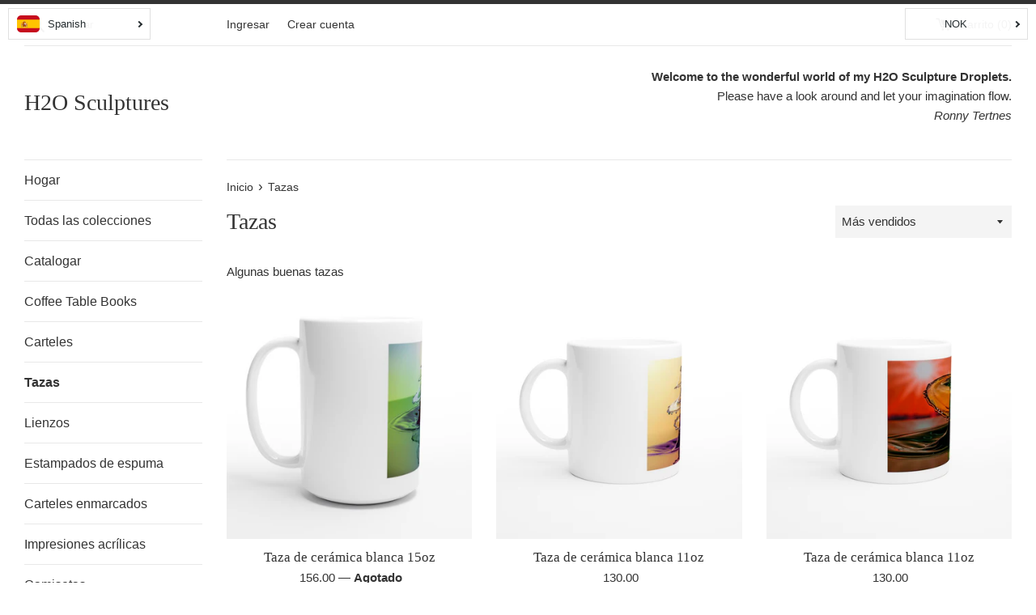

--- FILE ---
content_type: text/html; charset=utf-8
request_url: https://ronnytertnes.com/es/collections/mugs?page=3
body_size: 17872
content:
<!doctype html>
<html class="supports-no-js" lang="es">
<head>
  <meta charset="utf-8">
  <meta http-equiv="X-UA-Compatible" content="IE=edge,chrome=1">
  <meta name="viewport" content="width=device-width,initial-scale=1">
  <meta name="theme-color" content="">
  <link rel="canonical" href="https://ronnytertnes.com/es/collections/mugs?page=3">

  
    <link rel="shortcut icon" href="//ronnytertnes.com/cdn/shop/files/favicon_32x32.png?v=1641460606" type="image/png" />
  

  <title>
  Tazas &ndash; Página 3 &ndash; H2O Sculptures
  </title>

  
    <meta name="description" content="Algunas buenas tazas">
  

  <!-- /snippets/social-meta-tags.liquid -->




<meta property="og:site_name" content="H2O Sculptures">
<meta property="og:url" content="https://ronnytertnes.com/es/collections/mugs?page=3">
<meta property="og:title" content="Tazas">
<meta property="og:type" content="product.group">
<meta property="og:description" content="Algunas buenas tazas">

<meta property="og:image" content="http://ronnytertnes.com/cdn/shop/collections/DISCO_copy_1200x1200.jpg?v=1631215718">
<meta property="og:image:secure_url" content="https://ronnytertnes.com/cdn/shop/collections/DISCO_copy_1200x1200.jpg?v=1631215718">


  <meta name="twitter:site" content="@tertnes">

<meta name="twitter:card" content="summary_large_image">
<meta name="twitter:title" content="Tazas">
<meta name="twitter:description" content="Algunas buenas tazas">

  <style data-shopify>
  :root {
    --color-body-text: #333333;
    --color-body: #ffffff;
  }
</style>


  <script>
    document.documentElement.className = document.documentElement.className.replace('supports-no-js', 'supports-js');

    var theme = {
      strings: {
        addToCart: "Agregar al carrito",
        itemAddedToCart: "¡Artículo agregado al carrito!",
        soldOut: "Agotado",
        unavailable: "No disponible",
        viewCart: "Ver carrito",
        zoomClose: "Cerrar (esc)",
        zoomPrev: "Anterior (tecla de flecha izquierda)",
        zoomNext: "Siguiente (tecla de flecha derecha)"
      },
      mapStrings: {
        addressError: "No se puede encontrar esa dirección",
        addressNoResults: "No results for that address",
        addressQueryLimit: "Se ha excedido el límite de uso de la API de Google . Considere la posibilidad de actualizar a un \u003ca href=\"https:\/\/developers.google.com\/maps\/premium\/usage-limits\"\u003ePlan Premium\u003c\/a\u003e.",
        authError: "Hubo un problema de autenticación con su cuenta de Google Maps."
      }
    };theme.breadcrumbs = {
        collection: {
          title: "Tazas",
          link: "https://ronnytertnes.com/es/collections/mugs"
        }
      };
      sessionStorage.setItem("breadcrumb", JSON.stringify(theme.breadcrumbs.collection));</script>

  <link href="//ronnytertnes.com/cdn/shop/t/3/assets/theme.scss.css?v=130209753394365574511759332185" rel="stylesheet" type="text/css" media="all" />

  <script>window.performance && window.performance.mark && window.performance.mark('shopify.content_for_header.start');</script><meta id="shopify-digital-wallet" name="shopify-digital-wallet" content="/60190556365/digital_wallets/dialog">
<meta name="shopify-checkout-api-token" content="751c9bc068ef7cdb48d6c1809b72a308">
<meta id="in-context-paypal-metadata" data-shop-id="60190556365" data-venmo-supported="false" data-environment="production" data-locale="es_ES" data-paypal-v4="true" data-currency="NOK">
<link rel="alternate" type="application/atom+xml" title="Feed" href="/es/collections/mugs.atom" />
<link rel="prev" href="/es/collections/mugs?page=2">
<link rel="alternate" hreflang="x-default" href="https://ronnytertnes.com/collections/mugs?page=3">
<link rel="alternate" hreflang="en" href="https://ronnytertnes.com/collections/mugs?page=3">
<link rel="alternate" hreflang="ar" href="https://ronnytertnes.com/ar/collections/mugs?page=3">
<link rel="alternate" hreflang="es" href="https://ronnytertnes.com/es/collections/mugs?page=3">
<link rel="alternate" hreflang="fr" href="https://ronnytertnes.com/fr/collections/mugs?page=3">
<link rel="alternate" hreflang="nb" href="https://ronnytertnes.com/nb/collections/mugs?page=3">
<link rel="alternate" hreflang="de" href="https://ronnytertnes.com/de/collections/mugs?page=3">
<link rel="alternate" type="application/json+oembed" href="https://ronnytertnes.com/es/collections/mugs.oembed?page=3">
<script async="async" src="/checkouts/internal/preloads.js?locale=es-NO"></script>
<script id="shopify-features" type="application/json">{"accessToken":"751c9bc068ef7cdb48d6c1809b72a308","betas":["rich-media-storefront-analytics"],"domain":"ronnytertnes.com","predictiveSearch":true,"shopId":60190556365,"locale":"es"}</script>
<script>var Shopify = Shopify || {};
Shopify.shop = "liquid-sculptures.myshopify.com";
Shopify.locale = "es";
Shopify.currency = {"active":"NOK","rate":"1.0"};
Shopify.country = "NO";
Shopify.theme = {"name":"Simple","id":126475010253,"schema_name":"Simple","schema_version":"12.6.0","theme_store_id":578,"role":"main"};
Shopify.theme.handle = "null";
Shopify.theme.style = {"id":null,"handle":null};
Shopify.cdnHost = "ronnytertnes.com/cdn";
Shopify.routes = Shopify.routes || {};
Shopify.routes.root = "/es/";</script>
<script type="module">!function(o){(o.Shopify=o.Shopify||{}).modules=!0}(window);</script>
<script>!function(o){function n(){var o=[];function n(){o.push(Array.prototype.slice.apply(arguments))}return n.q=o,n}var t=o.Shopify=o.Shopify||{};t.loadFeatures=n(),t.autoloadFeatures=n()}(window);</script>
<script id="shop-js-analytics" type="application/json">{"pageType":"collection"}</script>
<script defer="defer" async type="module" src="//ronnytertnes.com/cdn/shopifycloud/shop-js/modules/v2/client.init-shop-cart-sync_-aut3ZVe.es.esm.js"></script>
<script defer="defer" async type="module" src="//ronnytertnes.com/cdn/shopifycloud/shop-js/modules/v2/chunk.common_jR-HGkUL.esm.js"></script>
<script type="module">
  await import("//ronnytertnes.com/cdn/shopifycloud/shop-js/modules/v2/client.init-shop-cart-sync_-aut3ZVe.es.esm.js");
await import("//ronnytertnes.com/cdn/shopifycloud/shop-js/modules/v2/chunk.common_jR-HGkUL.esm.js");

  window.Shopify.SignInWithShop?.initShopCartSync?.({"fedCMEnabled":true,"windoidEnabled":true});

</script>
<script>(function() {
  var isLoaded = false;
  function asyncLoad() {
    if (isLoaded) return;
    isLoaded = true;
    var urls = ["https:\/\/cdn.langshop.app\/buckets\/app\/libs\/storefront\/sdk.js?release=v2.11.13\u0026proxy_prefix=\/apps\/langshop\u0026shop=liquid-sculptures.myshopify.com","https:\/\/ecommerce-editor-connector.live.gelato.tech\/ecommerce-editor\/v1\/shopify.esm.js?c=726126f6-30fe-4b50-afd3-147c30562463\u0026s=d7f24d70-37e9-416c-9f9d-8cc608faa27c\u0026shop=liquid-sculptures.myshopify.com"];
    for (var i = 0; i < urls.length; i++) {
      var s = document.createElement('script');
      s.type = 'text/javascript';
      s.async = true;
      s.src = urls[i];
      var x = document.getElementsByTagName('script')[0];
      x.parentNode.insertBefore(s, x);
    }
  };
  if(window.attachEvent) {
    window.attachEvent('onload', asyncLoad);
  } else {
    window.addEventListener('load', asyncLoad, false);
  }
})();</script>
<script id="__st">var __st={"a":60190556365,"offset":3600,"reqid":"b5b0407f-0cc6-45f3-bd0b-2de7e0a6c787-1769003733","pageurl":"ronnytertnes.com\/es\/collections\/mugs?page=3","u":"96bd7a51ab87","p":"collection","rtyp":"collection","rid":273556177101};</script>
<script>window.ShopifyPaypalV4VisibilityTracking = true;</script>
<script id="captcha-bootstrap">!function(){'use strict';const t='contact',e='account',n='new_comment',o=[[t,t],['blogs',n],['comments',n],[t,'customer']],c=[[e,'customer_login'],[e,'guest_login'],[e,'recover_customer_password'],[e,'create_customer']],r=t=>t.map((([t,e])=>`form[action*='/${t}']:not([data-nocaptcha='true']) input[name='form_type'][value='${e}']`)).join(','),a=t=>()=>t?[...document.querySelectorAll(t)].map((t=>t.form)):[];function s(){const t=[...o],e=r(t);return a(e)}const i='password',u='form_key',d=['recaptcha-v3-token','g-recaptcha-response','h-captcha-response',i],f=()=>{try{return window.sessionStorage}catch{return}},m='__shopify_v',_=t=>t.elements[u];function p(t,e,n=!1){try{const o=window.sessionStorage,c=JSON.parse(o.getItem(e)),{data:r}=function(t){const{data:e,action:n}=t;return t[m]||n?{data:e,action:n}:{data:t,action:n}}(c);for(const[e,n]of Object.entries(r))t.elements[e]&&(t.elements[e].value=n);n&&o.removeItem(e)}catch(o){console.error('form repopulation failed',{error:o})}}const l='form_type',E='cptcha';function T(t){t.dataset[E]=!0}const w=window,h=w.document,L='Shopify',v='ce_forms',y='captcha';let A=!1;((t,e)=>{const n=(g='f06e6c50-85a8-45c8-87d0-21a2b65856fe',I='https://cdn.shopify.com/shopifycloud/storefront-forms-hcaptcha/ce_storefront_forms_captcha_hcaptcha.v1.5.2.iife.js',D={infoText:'Protegido por hCaptcha',privacyText:'Privacidad',termsText:'Términos'},(t,e,n)=>{const o=w[L][v],c=o.bindForm;if(c)return c(t,g,e,D).then(n);var r;o.q.push([[t,g,e,D],n]),r=I,A||(h.body.append(Object.assign(h.createElement('script'),{id:'captcha-provider',async:!0,src:r})),A=!0)});var g,I,D;w[L]=w[L]||{},w[L][v]=w[L][v]||{},w[L][v].q=[],w[L][y]=w[L][y]||{},w[L][y].protect=function(t,e){n(t,void 0,e),T(t)},Object.freeze(w[L][y]),function(t,e,n,w,h,L){const[v,y,A,g]=function(t,e,n){const i=e?o:[],u=t?c:[],d=[...i,...u],f=r(d),m=r(i),_=r(d.filter((([t,e])=>n.includes(e))));return[a(f),a(m),a(_),s()]}(w,h,L),I=t=>{const e=t.target;return e instanceof HTMLFormElement?e:e&&e.form},D=t=>v().includes(t);t.addEventListener('submit',(t=>{const e=I(t);if(!e)return;const n=D(e)&&!e.dataset.hcaptchaBound&&!e.dataset.recaptchaBound,o=_(e),c=g().includes(e)&&(!o||!o.value);(n||c)&&t.preventDefault(),c&&!n&&(function(t){try{if(!f())return;!function(t){const e=f();if(!e)return;const n=_(t);if(!n)return;const o=n.value;o&&e.removeItem(o)}(t);const e=Array.from(Array(32),(()=>Math.random().toString(36)[2])).join('');!function(t,e){_(t)||t.append(Object.assign(document.createElement('input'),{type:'hidden',name:u})),t.elements[u].value=e}(t,e),function(t,e){const n=f();if(!n)return;const o=[...t.querySelectorAll(`input[type='${i}']`)].map((({name:t})=>t)),c=[...d,...o],r={};for(const[a,s]of new FormData(t).entries())c.includes(a)||(r[a]=s);n.setItem(e,JSON.stringify({[m]:1,action:t.action,data:r}))}(t,e)}catch(e){console.error('failed to persist form',e)}}(e),e.submit())}));const S=(t,e)=>{t&&!t.dataset[E]&&(n(t,e.some((e=>e===t))),T(t))};for(const o of['focusin','change'])t.addEventListener(o,(t=>{const e=I(t);D(e)&&S(e,y())}));const B=e.get('form_key'),M=e.get(l),P=B&&M;t.addEventListener('DOMContentLoaded',(()=>{const t=y();if(P)for(const e of t)e.elements[l].value===M&&p(e,B);[...new Set([...A(),...v().filter((t=>'true'===t.dataset.shopifyCaptcha))])].forEach((e=>S(e,t)))}))}(h,new URLSearchParams(w.location.search),n,t,e,['guest_login'])})(!0,!0)}();</script>
<script integrity="sha256-4kQ18oKyAcykRKYeNunJcIwy7WH5gtpwJnB7kiuLZ1E=" data-source-attribution="shopify.loadfeatures" defer="defer" src="//ronnytertnes.com/cdn/shopifycloud/storefront/assets/storefront/load_feature-a0a9edcb.js" crossorigin="anonymous"></script>
<script data-source-attribution="shopify.dynamic_checkout.dynamic.init">var Shopify=Shopify||{};Shopify.PaymentButton=Shopify.PaymentButton||{isStorefrontPortableWallets:!0,init:function(){window.Shopify.PaymentButton.init=function(){};var t=document.createElement("script");t.src="https://ronnytertnes.com/cdn/shopifycloud/portable-wallets/latest/portable-wallets.es.js",t.type="module",document.head.appendChild(t)}};
</script>
<script data-source-attribution="shopify.dynamic_checkout.buyer_consent">
  function portableWalletsHideBuyerConsent(e){var t=document.getElementById("shopify-buyer-consent"),n=document.getElementById("shopify-subscription-policy-button");t&&n&&(t.classList.add("hidden"),t.setAttribute("aria-hidden","true"),n.removeEventListener("click",e))}function portableWalletsShowBuyerConsent(e){var t=document.getElementById("shopify-buyer-consent"),n=document.getElementById("shopify-subscription-policy-button");t&&n&&(t.classList.remove("hidden"),t.removeAttribute("aria-hidden"),n.addEventListener("click",e))}window.Shopify?.PaymentButton&&(window.Shopify.PaymentButton.hideBuyerConsent=portableWalletsHideBuyerConsent,window.Shopify.PaymentButton.showBuyerConsent=portableWalletsShowBuyerConsent);
</script>
<script data-source-attribution="shopify.dynamic_checkout.cart.bootstrap">document.addEventListener("DOMContentLoaded",(function(){function t(){return document.querySelector("shopify-accelerated-checkout-cart, shopify-accelerated-checkout")}if(t())Shopify.PaymentButton.init();else{new MutationObserver((function(e,n){t()&&(Shopify.PaymentButton.init(),n.disconnect())})).observe(document.body,{childList:!0,subtree:!0})}}));
</script>
<link id="shopify-accelerated-checkout-styles" rel="stylesheet" media="screen" href="https://ronnytertnes.com/cdn/shopifycloud/portable-wallets/latest/accelerated-checkout-backwards-compat.css" crossorigin="anonymous">
<style id="shopify-accelerated-checkout-cart">
        #shopify-buyer-consent {
  margin-top: 1em;
  display: inline-block;
  width: 100%;
}

#shopify-buyer-consent.hidden {
  display: none;
}

#shopify-subscription-policy-button {
  background: none;
  border: none;
  padding: 0;
  text-decoration: underline;
  font-size: inherit;
  cursor: pointer;
}

#shopify-subscription-policy-button::before {
  box-shadow: none;
}

      </style>

<script>window.performance && window.performance.mark && window.performance.mark('shopify.content_for_header.end');</script>

  <script src="//ronnytertnes.com/cdn/shop/t/3/assets/jquery-1.11.0.min.js?v=32460426840832490021631459773" type="text/javascript"></script>
  <script src="//ronnytertnes.com/cdn/shop/t/3/assets/modernizr.min.js?v=44044439420609591321631459774" type="text/javascript"></script>

  <script src="//ronnytertnes.com/cdn/shop/t/3/assets/lazysizes.min.js?v=155223123402716617051631459774" async="async"></script>

  
<!-- BEGIN app block: shopify://apps/cbb-shipping-rates/blocks/app-embed-block/de9da91b-8d51-4359-81df-b8b0288464c7 --><script>
    window.codeblackbelt = window.codeblackbelt || {};
    window.codeblackbelt.shop = window.codeblackbelt.shop || 'liquid-sculptures.myshopify.com';
    </script><script src="//cdn.codeblackbelt.com/widgets/shipping-rates-calculator-plus/main.min.js?version=2026012114+0100" async></script>
<!-- END app block --><link href="https://monorail-edge.shopifysvc.com" rel="dns-prefetch">
<script>(function(){if ("sendBeacon" in navigator && "performance" in window) {try {var session_token_from_headers = performance.getEntriesByType('navigation')[0].serverTiming.find(x => x.name == '_s').description;} catch {var session_token_from_headers = undefined;}var session_cookie_matches = document.cookie.match(/_shopify_s=([^;]*)/);var session_token_from_cookie = session_cookie_matches && session_cookie_matches.length === 2 ? session_cookie_matches[1] : "";var session_token = session_token_from_headers || session_token_from_cookie || "";function handle_abandonment_event(e) {var entries = performance.getEntries().filter(function(entry) {return /monorail-edge.shopifysvc.com/.test(entry.name);});if (!window.abandonment_tracked && entries.length === 0) {window.abandonment_tracked = true;var currentMs = Date.now();var navigation_start = performance.timing.navigationStart;var payload = {shop_id: 60190556365,url: window.location.href,navigation_start,duration: currentMs - navigation_start,session_token,page_type: "collection"};window.navigator.sendBeacon("https://monorail-edge.shopifysvc.com/v1/produce", JSON.stringify({schema_id: "online_store_buyer_site_abandonment/1.1",payload: payload,metadata: {event_created_at_ms: currentMs,event_sent_at_ms: currentMs}}));}}window.addEventListener('pagehide', handle_abandonment_event);}}());</script>
<script id="web-pixels-manager-setup">(function e(e,d,r,n,o){if(void 0===o&&(o={}),!Boolean(null===(a=null===(i=window.Shopify)||void 0===i?void 0:i.analytics)||void 0===a?void 0:a.replayQueue)){var i,a;window.Shopify=window.Shopify||{};var t=window.Shopify;t.analytics=t.analytics||{};var s=t.analytics;s.replayQueue=[],s.publish=function(e,d,r){return s.replayQueue.push([e,d,r]),!0};try{self.performance.mark("wpm:start")}catch(e){}var l=function(){var e={modern:/Edge?\/(1{2}[4-9]|1[2-9]\d|[2-9]\d{2}|\d{4,})\.\d+(\.\d+|)|Firefox\/(1{2}[4-9]|1[2-9]\d|[2-9]\d{2}|\d{4,})\.\d+(\.\d+|)|Chrom(ium|e)\/(9{2}|\d{3,})\.\d+(\.\d+|)|(Maci|X1{2}).+ Version\/(15\.\d+|(1[6-9]|[2-9]\d|\d{3,})\.\d+)([,.]\d+|)( \(\w+\)|)( Mobile\/\w+|) Safari\/|Chrome.+OPR\/(9{2}|\d{3,})\.\d+\.\d+|(CPU[ +]OS|iPhone[ +]OS|CPU[ +]iPhone|CPU IPhone OS|CPU iPad OS)[ +]+(15[._]\d+|(1[6-9]|[2-9]\d|\d{3,})[._]\d+)([._]\d+|)|Android:?[ /-](13[3-9]|1[4-9]\d|[2-9]\d{2}|\d{4,})(\.\d+|)(\.\d+|)|Android.+Firefox\/(13[5-9]|1[4-9]\d|[2-9]\d{2}|\d{4,})\.\d+(\.\d+|)|Android.+Chrom(ium|e)\/(13[3-9]|1[4-9]\d|[2-9]\d{2}|\d{4,})\.\d+(\.\d+|)|SamsungBrowser\/([2-9]\d|\d{3,})\.\d+/,legacy:/Edge?\/(1[6-9]|[2-9]\d|\d{3,})\.\d+(\.\d+|)|Firefox\/(5[4-9]|[6-9]\d|\d{3,})\.\d+(\.\d+|)|Chrom(ium|e)\/(5[1-9]|[6-9]\d|\d{3,})\.\d+(\.\d+|)([\d.]+$|.*Safari\/(?![\d.]+ Edge\/[\d.]+$))|(Maci|X1{2}).+ Version\/(10\.\d+|(1[1-9]|[2-9]\d|\d{3,})\.\d+)([,.]\d+|)( \(\w+\)|)( Mobile\/\w+|) Safari\/|Chrome.+OPR\/(3[89]|[4-9]\d|\d{3,})\.\d+\.\d+|(CPU[ +]OS|iPhone[ +]OS|CPU[ +]iPhone|CPU IPhone OS|CPU iPad OS)[ +]+(10[._]\d+|(1[1-9]|[2-9]\d|\d{3,})[._]\d+)([._]\d+|)|Android:?[ /-](13[3-9]|1[4-9]\d|[2-9]\d{2}|\d{4,})(\.\d+|)(\.\d+|)|Mobile Safari.+OPR\/([89]\d|\d{3,})\.\d+\.\d+|Android.+Firefox\/(13[5-9]|1[4-9]\d|[2-9]\d{2}|\d{4,})\.\d+(\.\d+|)|Android.+Chrom(ium|e)\/(13[3-9]|1[4-9]\d|[2-9]\d{2}|\d{4,})\.\d+(\.\d+|)|Android.+(UC? ?Browser|UCWEB|U3)[ /]?(15\.([5-9]|\d{2,})|(1[6-9]|[2-9]\d|\d{3,})\.\d+)\.\d+|SamsungBrowser\/(5\.\d+|([6-9]|\d{2,})\.\d+)|Android.+MQ{2}Browser\/(14(\.(9|\d{2,})|)|(1[5-9]|[2-9]\d|\d{3,})(\.\d+|))(\.\d+|)|K[Aa][Ii]OS\/(3\.\d+|([4-9]|\d{2,})\.\d+)(\.\d+|)/},d=e.modern,r=e.legacy,n=navigator.userAgent;return n.match(d)?"modern":n.match(r)?"legacy":"unknown"}(),u="modern"===l?"modern":"legacy",c=(null!=n?n:{modern:"",legacy:""})[u],f=function(e){return[e.baseUrl,"/wpm","/b",e.hashVersion,"modern"===e.buildTarget?"m":"l",".js"].join("")}({baseUrl:d,hashVersion:r,buildTarget:u}),m=function(e){var d=e.version,r=e.bundleTarget,n=e.surface,o=e.pageUrl,i=e.monorailEndpoint;return{emit:function(e){var a=e.status,t=e.errorMsg,s=(new Date).getTime(),l=JSON.stringify({metadata:{event_sent_at_ms:s},events:[{schema_id:"web_pixels_manager_load/3.1",payload:{version:d,bundle_target:r,page_url:o,status:a,surface:n,error_msg:t},metadata:{event_created_at_ms:s}}]});if(!i)return console&&console.warn&&console.warn("[Web Pixels Manager] No Monorail endpoint provided, skipping logging."),!1;try{return self.navigator.sendBeacon.bind(self.navigator)(i,l)}catch(e){}var u=new XMLHttpRequest;try{return u.open("POST",i,!0),u.setRequestHeader("Content-Type","text/plain"),u.send(l),!0}catch(e){return console&&console.warn&&console.warn("[Web Pixels Manager] Got an unhandled error while logging to Monorail."),!1}}}}({version:r,bundleTarget:l,surface:e.surface,pageUrl:self.location.href,monorailEndpoint:e.monorailEndpoint});try{o.browserTarget=l,function(e){var d=e.src,r=e.async,n=void 0===r||r,o=e.onload,i=e.onerror,a=e.sri,t=e.scriptDataAttributes,s=void 0===t?{}:t,l=document.createElement("script"),u=document.querySelector("head"),c=document.querySelector("body");if(l.async=n,l.src=d,a&&(l.integrity=a,l.crossOrigin="anonymous"),s)for(var f in s)if(Object.prototype.hasOwnProperty.call(s,f))try{l.dataset[f]=s[f]}catch(e){}if(o&&l.addEventListener("load",o),i&&l.addEventListener("error",i),u)u.appendChild(l);else{if(!c)throw new Error("Did not find a head or body element to append the script");c.appendChild(l)}}({src:f,async:!0,onload:function(){if(!function(){var e,d;return Boolean(null===(d=null===(e=window.Shopify)||void 0===e?void 0:e.analytics)||void 0===d?void 0:d.initialized)}()){var d=window.webPixelsManager.init(e)||void 0;if(d){var r=window.Shopify.analytics;r.replayQueue.forEach((function(e){var r=e[0],n=e[1],o=e[2];d.publishCustomEvent(r,n,o)})),r.replayQueue=[],r.publish=d.publishCustomEvent,r.visitor=d.visitor,r.initialized=!0}}},onerror:function(){return m.emit({status:"failed",errorMsg:"".concat(f," has failed to load")})},sri:function(e){var d=/^sha384-[A-Za-z0-9+/=]+$/;return"string"==typeof e&&d.test(e)}(c)?c:"",scriptDataAttributes:o}),m.emit({status:"loading"})}catch(e){m.emit({status:"failed",errorMsg:(null==e?void 0:e.message)||"Unknown error"})}}})({shopId: 60190556365,storefrontBaseUrl: "https://ronnytertnes.com",extensionsBaseUrl: "https://extensions.shopifycdn.com/cdn/shopifycloud/web-pixels-manager",monorailEndpoint: "https://monorail-edge.shopifysvc.com/unstable/produce_batch",surface: "storefront-renderer",enabledBetaFlags: ["2dca8a86"],webPixelsConfigList: [{"id":"shopify-app-pixel","configuration":"{}","eventPayloadVersion":"v1","runtimeContext":"STRICT","scriptVersion":"0450","apiClientId":"shopify-pixel","type":"APP","privacyPurposes":["ANALYTICS","MARKETING"]},{"id":"shopify-custom-pixel","eventPayloadVersion":"v1","runtimeContext":"LAX","scriptVersion":"0450","apiClientId":"shopify-pixel","type":"CUSTOM","privacyPurposes":["ANALYTICS","MARKETING"]}],isMerchantRequest: false,initData: {"shop":{"name":"H2O Sculptures","paymentSettings":{"currencyCode":"NOK"},"myshopifyDomain":"liquid-sculptures.myshopify.com","countryCode":"NO","storefrontUrl":"https:\/\/ronnytertnes.com\/es"},"customer":null,"cart":null,"checkout":null,"productVariants":[],"purchasingCompany":null},},"https://ronnytertnes.com/cdn","fcfee988w5aeb613cpc8e4bc33m6693e112",{"modern":"","legacy":""},{"shopId":"60190556365","storefrontBaseUrl":"https:\/\/ronnytertnes.com","extensionBaseUrl":"https:\/\/extensions.shopifycdn.com\/cdn\/shopifycloud\/web-pixels-manager","surface":"storefront-renderer","enabledBetaFlags":"[\"2dca8a86\"]","isMerchantRequest":"false","hashVersion":"fcfee988w5aeb613cpc8e4bc33m6693e112","publish":"custom","events":"[[\"page_viewed\",{}],[\"collection_viewed\",{\"collection\":{\"id\":\"273556177101\",\"title\":\"Tazas\",\"productVariants\":[{\"price\":{\"amount\":156.0,\"currencyCode\":\"NOK\"},\"product\":{\"title\":\"Taza de cerámica blanca 15oz\",\"vendor\":\"Gelato\",\"id\":\"6761391882445\",\"untranslatedTitle\":\"Taza de cerámica blanca 15oz\",\"url\":\"\/es\/products\/white-15oz-ceramic-mug\",\"type\":\"Print Material\"},\"id\":\"40152855511245\",\"image\":{\"src\":\"\/\/ronnytertnes.com\/cdn\/shop\/products\/preview_765123e9-8a67-43e9-86ab-056ba56f714d.png?v=1631389346\"},\"sku\":\"22ac0f98-0ef1-44f7-b491-44576dd6924b\",\"title\":\"Taza de cerámica blanca 15oz\",\"untranslatedTitle\":\"White 15oz Ceramic Mug\"},{\"price\":{\"amount\":130.0,\"currencyCode\":\"NOK\"},\"product\":{\"title\":\"Taza de cerámica blanca 11oz\",\"vendor\":\"Gelato\",\"id\":\"6761391685837\",\"untranslatedTitle\":\"Taza de cerámica blanca 11oz\",\"url\":\"\/es\/products\/white-11oz-ceramic-mug-1\",\"type\":\"Print Material\"},\"id\":\"40152854823117\",\"image\":{\"src\":\"\/\/ronnytertnes.com\/cdn\/shop\/products\/preview_f9682106-a022-4a57-8daa-4fee8366fc56.png?v=1631389280\"},\"sku\":\"05d18a03-dde8-456d-98c6-748375b6752e\",\"title\":\"Taza de cerámica blanca 11oz\",\"untranslatedTitle\":\"White 11oz Ceramic Mug\"},{\"price\":{\"amount\":130.0,\"currencyCode\":\"NOK\"},\"product\":{\"title\":\"Taza de cerámica blanca 11oz\",\"vendor\":\"Gelato\",\"id\":\"6761371828429\",\"untranslatedTitle\":\"Taza de cerámica blanca 11oz\",\"url\":\"\/es\/products\/white-11oz-ceramic-mug\",\"type\":\"Print Material\"},\"id\":\"40152746524877\",\"image\":{\"src\":\"\/\/ronnytertnes.com\/cdn\/shop\/products\/preview_f75fda24-9b51-4e35-97a1-2aade7440453.png?v=1631382501\"},\"sku\":\"8cef3ff8-3ec4-448f-b3c3-f56bcaedfc30\",\"title\":\"Taza de cerámica blanca 11oz\",\"untranslatedTitle\":\"White 11oz Ceramic Mug\"},{\"price\":{\"amount\":182.0,\"currencyCode\":\"NOK\"},\"product\":{\"title\":\"Taza de porcelana blanca de 10 onzas\",\"vendor\":\"Gelato\",\"id\":\"6759985709261\",\"untranslatedTitle\":\"Taza de porcelana blanca de 10 onzas\",\"url\":\"\/es\/products\/white-10oz-porcelain-slim-mug-multiple-hits\",\"type\":\"Print Material\"},\"id\":\"40147458031821\",\"image\":{\"src\":\"\/\/ronnytertnes.com\/cdn\/shop\/products\/preview_eca4466f-bd82-427c-abf3-058abe5dfd7e.png?v=1631265904\"},\"sku\":\"86de7784-a3ac-4e33-abbd-847a3a9e9231\",\"title\":\"Taza delgada de la porcelana de 10oz blanca\",\"untranslatedTitle\":\"White 10oz Porcelain Slim Mug\"},{\"price\":{\"amount\":153.11,\"currencyCode\":\"NOK\"},\"product\":{\"title\":\"Taza de cerámica Magic 11oz - alta y delgada\",\"vendor\":\"Gelato\",\"id\":\"6759984660685\",\"untranslatedTitle\":\"Taza de cerámica Magic 11oz - alta y delgada\",\"url\":\"\/es\/products\/magic-11oz-ceramic-mug-tall-and-thin\",\"type\":\"Print Material\"},\"id\":\"40147448856781\",\"image\":{\"src\":\"\/\/ronnytertnes.com\/cdn\/shop\/products\/preview_2421b34c-cf7e-4406-9b25-c055b9f3cacc.png?v=1631265800\"},\"sku\":\"bd245f5d-be2d-44e0-8ef8-000bd7dfc3fb\",\"title\":\"Magic 11oz Ceramic Mug\",\"untranslatedTitle\":\"Magic 11oz Ceramic Mug\"},{\"price\":{\"amount\":117.0,\"currencyCode\":\"NOK\"},\"product\":{\"title\":\"Taza de cerámica blanca 11oz - cuenco de agua de agua\",\"vendor\":\"Gelato\",\"id\":\"6759983808717\",\"untranslatedTitle\":\"Taza de cerámica blanca 11oz - cuenco de agua de agua\",\"url\":\"\/es\/products\/white-11oz-ceramic-mug-fish-bowl-of-water\",\"type\":\"Print Material\"},\"id\":\"40147444007117\",\"image\":{\"src\":\"\/\/ronnytertnes.com\/cdn\/shop\/products\/preview_07fc753c-797c-4054-beb5-5b37a15a2c64.png?v=1631265737\"},\"sku\":\"c8325905-fe87-4c63-8acc-9ea3bac07bec\",\"title\":\"Taza de cerámica blanca 11oz\",\"untranslatedTitle\":\"White 11oz Ceramic Mug\"},{\"price\":{\"amount\":104.0,\"currencyCode\":\"NOK\"},\"product\":{\"title\":\"Taza de cerámica blanca 11oz - Sombrero de clasificación\",\"vendor\":\"Gelato\",\"id\":\"6759983186125\",\"untranslatedTitle\":\"Taza de cerámica blanca 11oz - Sombrero de clasificación\",\"url\":\"\/es\/products\/white-11oz-ceramic-mug-sorting-hat\",\"type\":\"Print Material\"},\"id\":\"40147442008269\",\"image\":{\"src\":\"\/\/ronnytertnes.com\/cdn\/shop\/products\/preview_6a042c44-6c0c-4590-b908-0e3da65fedf1.png?v=1631265663\"},\"sku\":\"1b3e3be9-3346-466e-933c-0789c0964838\",\"title\":\"Taza de cerámica blanca 11oz\",\"untranslatedTitle\":\"White 11oz Ceramic Mug\"},{\"price\":{\"amount\":117.0,\"currencyCode\":\"NOK\"},\"product\":{\"title\":\"Blanca 11oz Ceramic Mug-Tall Water FLower\",\"vendor\":\"Gelato\",\"id\":\"6759982858445\",\"untranslatedTitle\":\"Blanca 11oz Ceramic Mug-Tall Water FLower\",\"url\":\"\/es\/products\/white-11oz-ceramic-mug-tall-water-flower\",\"type\":\"Print Material\"},\"id\":\"40147440468173\",\"image\":{\"src\":\"\/\/ronnytertnes.com\/cdn\/shop\/products\/preview_9e985f7a-9290-4e34-8c83-c48de79d2a4a.png?v=1631265602\"},\"sku\":\"e38dadc0-7fdc-402d-a711-753ae93bab0e\",\"title\":\"Taza de cerámica blanca 11oz\",\"untranslatedTitle\":\"White 11oz Ceramic Mug\"},{\"price\":{\"amount\":117.0,\"currencyCode\":\"NOK\"},\"product\":{\"title\":\"Taza de cerámica blanca 11oz - Corazón de agua\",\"vendor\":\"Gelato\",\"id\":\"6759981416653\",\"untranslatedTitle\":\"Taza de cerámica blanca 11oz - Corazón de agua\",\"url\":\"\/es\/products\/white-11oz-ceramic-mug-heart-of-water\",\"type\":\"Print Material\"},\"id\":\"40147432571085\",\"image\":{\"src\":\"\/\/ronnytertnes.com\/cdn\/shop\/products\/preview_1f0a676e-620c-4afc-ac77-eebf4a5d0906.png?v=1631265412\"},\"sku\":\"9cd628c4-1acc-4458-b554-bdeedf60be4f\",\"title\":\"Taza de cerámica blanca 11oz\",\"untranslatedTitle\":\"White 11oz Ceramic Mug\"},{\"price\":{\"amount\":117.0,\"currencyCode\":\"NOK\"},\"product\":{\"title\":\"Taza de cerámica blanca 11oz - la marina\",\"vendor\":\"Gelato\",\"id\":\"6759980269773\",\"untranslatedTitle\":\"Taza de cerámica blanca 11oz - la marina\",\"url\":\"\/es\/products\/white-11oz-ceramic-mug-the-outcast\",\"type\":\"Print Material\"},\"id\":\"40147422118093\",\"image\":{\"src\":\"\/\/ronnytertnes.com\/cdn\/shop\/products\/preview_207037cb-9731-4be4-885d-033d1070b00b.png?v=1631265306\"},\"sku\":\"302c8097-73a2-4a8e-bb20-09c468d8e8ad\",\"title\":\"Taza de cerámica blanca 11oz\",\"untranslatedTitle\":\"White 11oz Ceramic Mug\"},{\"price\":{\"amount\":117.0,\"currencyCode\":\"NOK\"},\"product\":{\"title\":\"Taza de cerámica blanca 11oz - Búho de cristal\",\"vendor\":\"Gelato\",\"id\":\"6759978401997\",\"untranslatedTitle\":\"Taza de cerámica blanca 11oz - Búho de cristal\",\"url\":\"\/es\/products\/white-11oz-ceramic-mug-crystal-owl\",\"type\":\"Print Material\"},\"id\":\"40147413336269\",\"image\":{\"src\":\"\/\/ronnytertnes.com\/cdn\/shop\/products\/preview_77fa6c3a-d249-424b-89ed-305056ca86f0.png?v=1631265111\"},\"sku\":\"47c7130c-36c9-41c5-831c-915b6a6b63ba\",\"title\":\"Taza de cerámica blanca 11oz\",\"untranslatedTitle\":\"White 11oz Ceramic Mug\"},{\"price\":{\"amount\":130.0,\"currencyCode\":\"NOK\"},\"product\":{\"title\":\"Esculturas líquidas - Taza de cerámica Blanca 11oz\",\"vendor\":\"Gelato\",\"id\":\"6759100547277\",\"untranslatedTitle\":\"Esculturas líquidas - Taza de cerámica Blanca 11oz\",\"url\":\"\/es\/products\/liquid-sculptures-white-11oz-ceramic-mug\",\"type\":\"Print Material\"},\"id\":\"40144172286157\",\"image\":{\"src\":\"\/\/ronnytertnes.com\/cdn\/shop\/products\/preview_cb365c16-c4bd-4511-974b-0c33947c9807.png?v=1631211842\"},\"sku\":\"fdfa7810-ccc6-49b4-9f13-225092a2184a\",\"title\":\"Taza de cerámica blanca 11oz\",\"untranslatedTitle\":\"White 11oz Ceramic Mug\"}]}}]]"});</script><script>
  window.ShopifyAnalytics = window.ShopifyAnalytics || {};
  window.ShopifyAnalytics.meta = window.ShopifyAnalytics.meta || {};
  window.ShopifyAnalytics.meta.currency = 'NOK';
  var meta = {"products":[{"id":6761391882445,"gid":"gid:\/\/shopify\/Product\/6761391882445","vendor":"Gelato","type":"Print Material","handle":"white-15oz-ceramic-mug","variants":[{"id":40152855511245,"price":15600,"name":"Taza de cerámica blanca 15oz - Taza de cerámica blanca 15oz","public_title":"Taza de cerámica blanca 15oz","sku":"22ac0f98-0ef1-44f7-b491-44576dd6924b"}],"remote":false},{"id":6761391685837,"gid":"gid:\/\/shopify\/Product\/6761391685837","vendor":"Gelato","type":"Print Material","handle":"white-11oz-ceramic-mug-1","variants":[{"id":40152854823117,"price":13000,"name":"Taza de cerámica blanca 11oz - Taza de cerámica blanca 11oz","public_title":"Taza de cerámica blanca 11oz","sku":"05d18a03-dde8-456d-98c6-748375b6752e"}],"remote":false},{"id":6761371828429,"gid":"gid:\/\/shopify\/Product\/6761371828429","vendor":"Gelato","type":"Print Material","handle":"white-11oz-ceramic-mug","variants":[{"id":40152746524877,"price":13000,"name":"Taza de cerámica blanca 11oz - Taza de cerámica blanca 11oz","public_title":"Taza de cerámica blanca 11oz","sku":"8cef3ff8-3ec4-448f-b3c3-f56bcaedfc30"}],"remote":false},{"id":6759985709261,"gid":"gid:\/\/shopify\/Product\/6759985709261","vendor":"Gelato","type":"Print Material","handle":"white-10oz-porcelain-slim-mug-multiple-hits","variants":[{"id":40147458031821,"price":18200,"name":"Taza de porcelana blanca de 10 onzas - Taza delgada de la porcelana de 10oz blanca","public_title":"Taza delgada de la porcelana de 10oz blanca","sku":"86de7784-a3ac-4e33-abbd-847a3a9e9231"}],"remote":false},{"id":6759984660685,"gid":"gid:\/\/shopify\/Product\/6759984660685","vendor":"Gelato","type":"Print Material","handle":"magic-11oz-ceramic-mug-tall-and-thin","variants":[{"id":40147448856781,"price":15311,"name":"Taza de cerámica Magic 11oz - alta y delgada - Magic 11oz Ceramic Mug","public_title":"Magic 11oz Ceramic Mug","sku":"bd245f5d-be2d-44e0-8ef8-000bd7dfc3fb"}],"remote":false},{"id":6759983808717,"gid":"gid:\/\/shopify\/Product\/6759983808717","vendor":"Gelato","type":"Print Material","handle":"white-11oz-ceramic-mug-fish-bowl-of-water","variants":[{"id":40147444007117,"price":11700,"name":"Taza de cerámica blanca 11oz - cuenco de agua de agua - Taza de cerámica blanca 11oz","public_title":"Taza de cerámica blanca 11oz","sku":"c8325905-fe87-4c63-8acc-9ea3bac07bec"}],"remote":false},{"id":6759983186125,"gid":"gid:\/\/shopify\/Product\/6759983186125","vendor":"Gelato","type":"Print Material","handle":"white-11oz-ceramic-mug-sorting-hat","variants":[{"id":40147442008269,"price":10400,"name":"Taza de cerámica blanca 11oz - Sombrero de clasificación - Taza de cerámica blanca 11oz","public_title":"Taza de cerámica blanca 11oz","sku":"1b3e3be9-3346-466e-933c-0789c0964838"}],"remote":false},{"id":6759982858445,"gid":"gid:\/\/shopify\/Product\/6759982858445","vendor":"Gelato","type":"Print Material","handle":"white-11oz-ceramic-mug-tall-water-flower","variants":[{"id":40147440468173,"price":11700,"name":"Blanca 11oz Ceramic Mug-Tall Water FLower - Taza de cerámica blanca 11oz","public_title":"Taza de cerámica blanca 11oz","sku":"e38dadc0-7fdc-402d-a711-753ae93bab0e"}],"remote":false},{"id":6759981416653,"gid":"gid:\/\/shopify\/Product\/6759981416653","vendor":"Gelato","type":"Print Material","handle":"white-11oz-ceramic-mug-heart-of-water","variants":[{"id":40147432571085,"price":11700,"name":"Taza de cerámica blanca 11oz - Corazón de agua - Taza de cerámica blanca 11oz","public_title":"Taza de cerámica blanca 11oz","sku":"9cd628c4-1acc-4458-b554-bdeedf60be4f"}],"remote":false},{"id":6759980269773,"gid":"gid:\/\/shopify\/Product\/6759980269773","vendor":"Gelato","type":"Print Material","handle":"white-11oz-ceramic-mug-the-outcast","variants":[{"id":40147422118093,"price":11700,"name":"Taza de cerámica blanca 11oz - la marina - Taza de cerámica blanca 11oz","public_title":"Taza de cerámica blanca 11oz","sku":"302c8097-73a2-4a8e-bb20-09c468d8e8ad"}],"remote":false},{"id":6759978401997,"gid":"gid:\/\/shopify\/Product\/6759978401997","vendor":"Gelato","type":"Print Material","handle":"white-11oz-ceramic-mug-crystal-owl","variants":[{"id":40147413336269,"price":11700,"name":"Taza de cerámica blanca 11oz - Búho de cristal - Taza de cerámica blanca 11oz","public_title":"Taza de cerámica blanca 11oz","sku":"47c7130c-36c9-41c5-831c-915b6a6b63ba"}],"remote":false},{"id":6759100547277,"gid":"gid:\/\/shopify\/Product\/6759100547277","vendor":"Gelato","type":"Print Material","handle":"liquid-sculptures-white-11oz-ceramic-mug","variants":[{"id":40144172286157,"price":13000,"name":"Esculturas líquidas - Taza de cerámica Blanca 11oz - Taza de cerámica blanca 11oz","public_title":"Taza de cerámica blanca 11oz","sku":"fdfa7810-ccc6-49b4-9f13-225092a2184a"}],"remote":false}],"page":{"pageType":"collection","resourceType":"collection","resourceId":273556177101,"requestId":"b5b0407f-0cc6-45f3-bd0b-2de7e0a6c787-1769003733"}};
  for (var attr in meta) {
    window.ShopifyAnalytics.meta[attr] = meta[attr];
  }
</script>
<script class="analytics">
  (function () {
    var customDocumentWrite = function(content) {
      var jquery = null;

      if (window.jQuery) {
        jquery = window.jQuery;
      } else if (window.Checkout && window.Checkout.$) {
        jquery = window.Checkout.$;
      }

      if (jquery) {
        jquery('body').append(content);
      }
    };

    var hasLoggedConversion = function(token) {
      if (token) {
        return document.cookie.indexOf('loggedConversion=' + token) !== -1;
      }
      return false;
    }

    var setCookieIfConversion = function(token) {
      if (token) {
        var twoMonthsFromNow = new Date(Date.now());
        twoMonthsFromNow.setMonth(twoMonthsFromNow.getMonth() + 2);

        document.cookie = 'loggedConversion=' + token + '; expires=' + twoMonthsFromNow;
      }
    }

    var trekkie = window.ShopifyAnalytics.lib = window.trekkie = window.trekkie || [];
    if (trekkie.integrations) {
      return;
    }
    trekkie.methods = [
      'identify',
      'page',
      'ready',
      'track',
      'trackForm',
      'trackLink'
    ];
    trekkie.factory = function(method) {
      return function() {
        var args = Array.prototype.slice.call(arguments);
        args.unshift(method);
        trekkie.push(args);
        return trekkie;
      };
    };
    for (var i = 0; i < trekkie.methods.length; i++) {
      var key = trekkie.methods[i];
      trekkie[key] = trekkie.factory(key);
    }
    trekkie.load = function(config) {
      trekkie.config = config || {};
      trekkie.config.initialDocumentCookie = document.cookie;
      var first = document.getElementsByTagName('script')[0];
      var script = document.createElement('script');
      script.type = 'text/javascript';
      script.onerror = function(e) {
        var scriptFallback = document.createElement('script');
        scriptFallback.type = 'text/javascript';
        scriptFallback.onerror = function(error) {
                var Monorail = {
      produce: function produce(monorailDomain, schemaId, payload) {
        var currentMs = new Date().getTime();
        var event = {
          schema_id: schemaId,
          payload: payload,
          metadata: {
            event_created_at_ms: currentMs,
            event_sent_at_ms: currentMs
          }
        };
        return Monorail.sendRequest("https://" + monorailDomain + "/v1/produce", JSON.stringify(event));
      },
      sendRequest: function sendRequest(endpointUrl, payload) {
        // Try the sendBeacon API
        if (window && window.navigator && typeof window.navigator.sendBeacon === 'function' && typeof window.Blob === 'function' && !Monorail.isIos12()) {
          var blobData = new window.Blob([payload], {
            type: 'text/plain'
          });

          if (window.navigator.sendBeacon(endpointUrl, blobData)) {
            return true;
          } // sendBeacon was not successful

        } // XHR beacon

        var xhr = new XMLHttpRequest();

        try {
          xhr.open('POST', endpointUrl);
          xhr.setRequestHeader('Content-Type', 'text/plain');
          xhr.send(payload);
        } catch (e) {
          console.log(e);
        }

        return false;
      },
      isIos12: function isIos12() {
        return window.navigator.userAgent.lastIndexOf('iPhone; CPU iPhone OS 12_') !== -1 || window.navigator.userAgent.lastIndexOf('iPad; CPU OS 12_') !== -1;
      }
    };
    Monorail.produce('monorail-edge.shopifysvc.com',
      'trekkie_storefront_load_errors/1.1',
      {shop_id: 60190556365,
      theme_id: 126475010253,
      app_name: "storefront",
      context_url: window.location.href,
      source_url: "//ronnytertnes.com/cdn/s/trekkie.storefront.cd680fe47e6c39ca5d5df5f0a32d569bc48c0f27.min.js"});

        };
        scriptFallback.async = true;
        scriptFallback.src = '//ronnytertnes.com/cdn/s/trekkie.storefront.cd680fe47e6c39ca5d5df5f0a32d569bc48c0f27.min.js';
        first.parentNode.insertBefore(scriptFallback, first);
      };
      script.async = true;
      script.src = '//ronnytertnes.com/cdn/s/trekkie.storefront.cd680fe47e6c39ca5d5df5f0a32d569bc48c0f27.min.js';
      first.parentNode.insertBefore(script, first);
    };
    trekkie.load(
      {"Trekkie":{"appName":"storefront","development":false,"defaultAttributes":{"shopId":60190556365,"isMerchantRequest":null,"themeId":126475010253,"themeCityHash":"1531948031449593991","contentLanguage":"es","currency":"NOK","eventMetadataId":"f5fff6dd-9522-497b-b7bc-fada76723e23"},"isServerSideCookieWritingEnabled":true,"monorailRegion":"shop_domain","enabledBetaFlags":["65f19447"]},"Session Attribution":{},"S2S":{"facebookCapiEnabled":false,"source":"trekkie-storefront-renderer","apiClientId":580111}}
    );

    var loaded = false;
    trekkie.ready(function() {
      if (loaded) return;
      loaded = true;

      window.ShopifyAnalytics.lib = window.trekkie;

      var originalDocumentWrite = document.write;
      document.write = customDocumentWrite;
      try { window.ShopifyAnalytics.merchantGoogleAnalytics.call(this); } catch(error) {};
      document.write = originalDocumentWrite;

      window.ShopifyAnalytics.lib.page(null,{"pageType":"collection","resourceType":"collection","resourceId":273556177101,"requestId":"b5b0407f-0cc6-45f3-bd0b-2de7e0a6c787-1769003733","shopifyEmitted":true});

      var match = window.location.pathname.match(/checkouts\/(.+)\/(thank_you|post_purchase)/)
      var token = match? match[1]: undefined;
      if (!hasLoggedConversion(token)) {
        setCookieIfConversion(token);
        window.ShopifyAnalytics.lib.track("Viewed Product Category",{"currency":"NOK","category":"Collection: mugs","collectionName":"mugs","collectionId":273556177101,"nonInteraction":true},undefined,undefined,{"shopifyEmitted":true});
      }
    });


        var eventsListenerScript = document.createElement('script');
        eventsListenerScript.async = true;
        eventsListenerScript.src = "//ronnytertnes.com/cdn/shopifycloud/storefront/assets/shop_events_listener-3da45d37.js";
        document.getElementsByTagName('head')[0].appendChild(eventsListenerScript);

})();</script>
<script
  defer
  src="https://ronnytertnes.com/cdn/shopifycloud/perf-kit/shopify-perf-kit-3.0.4.min.js"
  data-application="storefront-renderer"
  data-shop-id="60190556365"
  data-render-region="gcp-us-central1"
  data-page-type="collection"
  data-theme-instance-id="126475010253"
  data-theme-name="Simple"
  data-theme-version="12.6.0"
  data-monorail-region="shop_domain"
  data-resource-timing-sampling-rate="10"
  data-shs="true"
  data-shs-beacon="true"
  data-shs-export-with-fetch="true"
  data-shs-logs-sample-rate="1"
  data-shs-beacon-endpoint="https://ronnytertnes.com/api/collect"
></script>
</head>

<body id="tazas" class="template-collection">

  <a class="in-page-link visually-hidden skip-link" href="#MainContent">Ir directamente al contenido</a>

  <div id="shopify-section-header" class="shopify-section">
  <div class="page-border"></div>


<div class="site-wrapper">
  <div class="top-bar grid">

    <div class="grid__item medium-up--one-fifth small--one-half">
      <div class="top-bar__search">
        <a href="/es/search" class="medium-up--hide">
          <svg aria-hidden="true" focusable="false" role="presentation" class="icon icon-search" viewBox="0 0 20 20"><path fill="#444" d="M18.64 17.02l-5.31-5.31c.81-1.08 1.26-2.43 1.26-3.87C14.5 4.06 11.44 1 7.75 1S1 4.06 1 7.75s3.06 6.75 6.75 6.75c1.44 0 2.79-.45 3.87-1.26l5.31 5.31c.45.45 1.26.54 1.71.09.45-.36.45-1.17 0-1.62zM3.25 7.75c0-2.52 1.98-4.5 4.5-4.5s4.5 1.98 4.5 4.5-1.98 4.5-4.5 4.5-4.5-1.98-4.5-4.5z"/></svg>
        </a>
        <form action="/es/search" method="get" class="search-bar small--hide" role="search">
          
          <button type="submit" class="search-bar__submit">
            <svg aria-hidden="true" focusable="false" role="presentation" class="icon icon-search" viewBox="0 0 20 20"><path fill="#444" d="M18.64 17.02l-5.31-5.31c.81-1.08 1.26-2.43 1.26-3.87C14.5 4.06 11.44 1 7.75 1S1 4.06 1 7.75s3.06 6.75 6.75 6.75c1.44 0 2.79-.45 3.87-1.26l5.31 5.31c.45.45 1.26.54 1.71.09.45-.36.45-1.17 0-1.62zM3.25 7.75c0-2.52 1.98-4.5 4.5-4.5s4.5 1.98 4.5 4.5-1.98 4.5-4.5 4.5-4.5-1.98-4.5-4.5z"/></svg>
            <span class="icon__fallback-text">Buscar</span>
          </button>
          <input type="search" name="q" class="search-bar__input" value="" placeholder="Buscar" aria-label="Buscar">
        </form>
      </div>
    </div>

    
      <div class="grid__item medium-up--two-fifths small--hide">
        <span class="customer-links small--hide">
          
            <a href="https://shopify.com/60190556365/account?locale=es&amp;region_country=NO" id="customer_login_link">Ingresar</a>
            <span class="vertical-divider"></span>
            <a href="https://shopify.com/60190556365/account?locale=es" id="customer_register_link">Crear cuenta</a>
          
        </span>
      </div>
    

    <div class="grid__item  medium-up--two-fifths  small--one-half text-right">
      <a href="/es/cart" class="site-header__cart">
        <svg aria-hidden="true" focusable="false" role="presentation" class="icon icon-cart" viewBox="0 0 20 20"><path fill="#444" d="M18.936 5.564c-.144-.175-.35-.207-.55-.207h-.003L6.774 4.286c-.272 0-.417.089-.491.18-.079.096-.16.263-.094.585l2.016 5.705c.163.407.642.673 1.068.673h8.401c.433 0 .854-.285.941-.725l.484-4.571c.045-.221-.015-.388-.163-.567z"/><path fill="#444" d="M17.107 12.5H7.659L4.98 4.117l-.362-1.059c-.138-.401-.292-.559-.695-.559H.924c-.411 0-.748.303-.748.714s.337.714.748.714h2.413l3.002 9.48c.126.38.295.52.942.52h9.825c.411 0 .748-.303.748-.714s-.336-.714-.748-.714zM10.424 16.23a1.498 1.498 0 1 1-2.997 0 1.498 1.498 0 0 1 2.997 0zM16.853 16.23a1.498 1.498 0 1 1-2.997 0 1.498 1.498 0 0 1 2.997 0z"/></svg>
        <span class="small--hide">
          Carrito
          (<span id="CartCount">0</span>)
        </span>
      </a>
    </div>
  </div>

  <hr class="small--hide hr--border">

  <header class="site-header grid medium-up--grid--table" role="banner">
    <div class="grid__item small--text-center">
      <div itemscope itemtype="http://schema.org/Organization">
        

          
            <a href="/es" class="site-header__site-name h1" itemprop="url">
              H2O Sculptures
            </a>
            
          
        
      </div>
    </div>
    
      <div class="grid__item medium-up--text-right small--text-center">
        <div class="rte tagline">
          <p><strong>Welcome to the wonderful world of my H2O Sculpture Droplets.</strong><br/>Please have a look around and let your imagination flow.<br/><em>Ronny Tertnes</em></p>
        </div>
      </div>
    
  </header>
</div>




</div>

    

  <div class="site-wrapper">

    <div class="grid">

      <div id="shopify-section-sidebar" class="shopify-section"><div data-section-id="sidebar" data-section-type="sidebar-section">
  <nav class="grid__item small--text-center medium-up--one-fifth" role="navigation">
    <hr class="hr--small medium-up--hide">
    <button id="ToggleMobileMenu" class="mobile-menu-icon medium-up--hide" aria-haspopup="true" aria-owns="SiteNav">
      <span class="line"></span>
      <span class="line"></span>
      <span class="line"></span>
      <span class="line"></span>
      <span class="icon__fallback-text">Más</span>
    </button>
    <div id="SiteNav" class="site-nav" role="menu">
      <ul class="list--nav">
        
          
          
            <li class="site-nav__item">
              <a href="/es" class="site-nav__link">Hogar</a>
            </li>
          
        
          
          
            <li class="site-nav__item">
              <a href="/es/collections" class="site-nav__link">Todas las colecciones</a>
            </li>
          
        
          
          
            <li class="site-nav__item">
              <a href="/es/collections/all" class="site-nav__link">Catalogar</a>
            </li>
          
        
          
          
            <li class="site-nav__item">
              <a href="/es/collections/coffe-table-books" class="site-nav__link">Coffee Table Books</a>
            </li>
          
        
          
          
            <li class="site-nav__item">
              <a href="/es/collections/posters" class="site-nav__link">Carteles</a>
            </li>
          
        
          
          
            <li class="site-nav__item site-nav--active">
              <a href="/es/collections/mugs" class="site-nav__link" aria-current="page">Tazas</a>
            </li>
          
        
          
          
            <li class="site-nav__item">
              <a href="/es/collections/canvas" class="site-nav__link">Lienzos</a>
            </li>
          
        
          
          
            <li class="site-nav__item">
              <a href="/es/collections/foam-prints" class="site-nav__link">Estampados de espuma</a>
            </li>
          
        
          
          
            <li class="site-nav__item">
              <a href="/es/collections/framed-posters" class="site-nav__link">Carteles enmarcados</a>
            </li>
          
        
          
          
            <li class="site-nav__item">
              <a href="/es/collections/acrylic" class="site-nav__link">Impresiones acrílicas</a>
            </li>
          
        
          
          
            <li class="site-nav__item">
              <a href="/es/collections/t-shirts" class="site-nav__link">Camisetas</a>
            </li>
          
        
          
          
            <li class="site-nav__item">
              <a href="/es/collections/hoodies" class="site-nav__link">Sudaderas</a>
            </li>
          
        
          
          
            <li class="site-nav__item">
              <a href="/es/collections/fractal-art" class="site-nav__link">Arte fractal</a>
            </li>
          
        
          
          
            <li class="site-nav__item">
              <a href="/es/collections/bergen" class="site-nav__link">Bergen</a>
            </li>
          
        
        
          
            <li>
              <a href="https://shopify.com/60190556365/account?locale=es&region_country=NO" class="site-nav__link site-nav--account medium-up--hide">Ingresar</a>
            </li>
            <li>
              <a href="https://shopify.com/60190556365/account?locale=es" class="site-nav__link site-nav--account medium-up--hide">Crear cuenta</a>
            </li>
          
        
      </ul>
      <ul class="list--inline social-links">
        
          <li>
            <a href="https://www.facebook.com/LiquidSculptures" title="H2O Sculptures en Facebook">
              <svg aria-hidden="true" focusable="false" role="presentation" class="icon icon-facebook" viewBox="0 0 20 20"><path fill="#444" d="M18.05.811q.439 0 .744.305t.305.744v16.637q0 .439-.305.744t-.744.305h-4.732v-7.221h2.415l.342-2.854h-2.757v-1.83q0-.659.293-1t1.073-.342h1.488V3.762q-.976-.098-2.171-.098-1.634 0-2.635.964t-1 2.72V9.47H7.951v2.854h2.415v7.221H1.413q-.439 0-.744-.305t-.305-.744V1.859q0-.439.305-.744T1.413.81H18.05z"/></svg>
              <span class="icon__fallback-text">Facebook</span>
            </a>
          </li>
        
        
          <li>
            <a href="https://twitter.com/tertnes" title="H2O Sculptures en Twitter">
              <svg aria-hidden="true" focusable="false" role="presentation" class="icon icon-twitter" viewBox="0 0 20 20"><path fill="#444" d="M19.551 4.208q-.815 1.202-1.956 2.038 0 .082.02.255t.02.255q0 1.589-.469 3.179t-1.426 3.036-2.272 2.567-3.158 1.793-3.963.672q-3.301 0-6.031-1.773.571.041.937.041 2.751 0 4.911-1.671-1.284-.02-2.292-.784T2.456 11.85q.346.082.754.082.55 0 1.039-.163-1.365-.285-2.262-1.365T1.09 7.918v-.041q.774.408 1.773.448-.795-.53-1.263-1.396t-.469-1.864q0-1.019.509-1.997 1.487 1.854 3.596 2.924T9.81 7.184q-.143-.509-.143-.897 0-1.63 1.161-2.781t2.832-1.151q.815 0 1.569.326t1.284.917q1.345-.265 2.506-.958-.428 1.386-1.732 2.18 1.243-.163 2.262-.611z"/></svg>
              <span class="icon__fallback-text">Twitter</span>
            </a>
          </li>
        
        
          <li>
            <a href="https://no.pinterest.com/ronnytertnes/" title="H2O Sculptures en Pinterest">
              <svg aria-hidden="true" focusable="false" role="presentation" class="icon icon-pinterest" viewBox="0 0 20 20"><path fill="#444" d="M9.958.811q1.903 0 3.635.744t2.988 2 2 2.988.744 3.635q0 2.537-1.256 4.696t-3.415 3.415-4.696 1.256q-1.39 0-2.659-.366.707-1.147.951-2.025l.659-2.561q.244.463.903.817t1.39.354q1.464 0 2.622-.842t1.793-2.305.634-3.293q0-2.171-1.671-3.769t-4.257-1.598q-1.586 0-2.903.537T5.298 5.897 4.066 7.775t-.427 2.037q0 1.268.476 2.22t1.427 1.342q.171.073.293.012t.171-.232q.171-.61.195-.756.098-.268-.122-.512-.634-.707-.634-1.83 0-1.854 1.281-3.183t3.354-1.329q1.83 0 2.854 1t1.025 2.61q0 1.342-.366 2.476t-1.049 1.817-1.561.683q-.732 0-1.195-.537t-.293-1.269q.098-.342.256-.878t.268-.915.207-.817.098-.732q0-.61-.317-1t-.927-.39q-.756 0-1.269.695t-.512 1.744q0 .39.061.756t.134.537l.073.171q-1 4.342-1.22 5.098-.195.927-.146 2.171-2.513-1.122-4.062-3.44T.59 10.177q0-3.879 2.744-6.623T9.957.81z"/></svg>
              <span class="icon__fallback-text">Pinterest</span>
            </a>
          </li>
        
        
          <li>
            <a href="https://www.instagram.com/ronnytertnes/" title="H2O Sculptures en Instagram">
              <svg aria-hidden="true" focusable="false" role="presentation" class="icon icon-instagram" viewBox="0 0 512 512"><path d="M256 49.5c67.3 0 75.2.3 101.8 1.5 24.6 1.1 37.9 5.2 46.8 8.7 11.8 4.6 20.2 10 29 18.8s14.3 17.2 18.8 29c3.4 8.9 7.6 22.2 8.7 46.8 1.2 26.6 1.5 34.5 1.5 101.8s-.3 75.2-1.5 101.8c-1.1 24.6-5.2 37.9-8.7 46.8-4.6 11.8-10 20.2-18.8 29s-17.2 14.3-29 18.8c-8.9 3.4-22.2 7.6-46.8 8.7-26.6 1.2-34.5 1.5-101.8 1.5s-75.2-.3-101.8-1.5c-24.6-1.1-37.9-5.2-46.8-8.7-11.8-4.6-20.2-10-29-18.8s-14.3-17.2-18.8-29c-3.4-8.9-7.6-22.2-8.7-46.8-1.2-26.6-1.5-34.5-1.5-101.8s.3-75.2 1.5-101.8c1.1-24.6 5.2-37.9 8.7-46.8 4.6-11.8 10-20.2 18.8-29s17.2-14.3 29-18.8c8.9-3.4 22.2-7.6 46.8-8.7 26.6-1.3 34.5-1.5 101.8-1.5m0-45.4c-68.4 0-77 .3-103.9 1.5C125.3 6.8 107 11.1 91 17.3c-16.6 6.4-30.6 15.1-44.6 29.1-14 14-22.6 28.1-29.1 44.6-6.2 16-10.5 34.3-11.7 61.2C4.4 179 4.1 187.6 4.1 256s.3 77 1.5 103.9c1.2 26.8 5.5 45.1 11.7 61.2 6.4 16.6 15.1 30.6 29.1 44.6 14 14 28.1 22.6 44.6 29.1 16 6.2 34.3 10.5 61.2 11.7 26.9 1.2 35.4 1.5 103.9 1.5s77-.3 103.9-1.5c26.8-1.2 45.1-5.5 61.2-11.7 16.6-6.4 30.6-15.1 44.6-29.1 14-14 22.6-28.1 29.1-44.6 6.2-16 10.5-34.3 11.7-61.2 1.2-26.9 1.5-35.4 1.5-103.9s-.3-77-1.5-103.9c-1.2-26.8-5.5-45.1-11.7-61.2-6.4-16.6-15.1-30.6-29.1-44.6-14-14-28.1-22.6-44.6-29.1-16-6.2-34.3-10.5-61.2-11.7-27-1.1-35.6-1.4-104-1.4z"/><path d="M256 126.6c-71.4 0-129.4 57.9-129.4 129.4s58 129.4 129.4 129.4 129.4-58 129.4-129.4-58-129.4-129.4-129.4zm0 213.4c-46.4 0-84-37.6-84-84s37.6-84 84-84 84 37.6 84 84-37.6 84-84 84z"/><circle cx="390.5" cy="121.5" r="30.2"/></svg>
              <span class="icon__fallback-text">Instagram</span>
            </a>
          </li>
        
        
        
        
        
          <li>
            <a href="https://www.youtube.com/c/RonnyTertnes" title="H2O Sculptures en YouTube">
              <svg aria-hidden="true" focusable="false" role="presentation" class="icon icon-youtube" viewBox="0 0 21 20"><path fill="#444" d="M-.196 15.803q0 1.23.812 2.092t1.977.861h14.946q1.165 0 1.977-.861t.812-2.092V3.909q0-1.23-.82-2.116T17.539.907H2.593q-1.148 0-1.969.886t-.82 2.116v11.894zm7.465-2.149V6.058q0-.115.066-.18.049-.016.082-.016l.082.016 7.153 3.806q.066.066.066.164 0 .066-.066.131l-7.153 3.806q-.033.033-.066.033-.066 0-.098-.033-.066-.066-.066-.131z"/></svg>
              <span class="icon__fallback-text">YouTube</span>
            </a>
          </li>
        
        
        
        
      </ul>
    </div>
    <hr class="medium-up--hide hr--small ">
  </nav>
</div>




</div>

      <main class="main-content grid__item medium-up--four-fifths" id="MainContent" role="main">
        
          <hr class="hr--border-top small--hide">
        
        
          <nav class="breadcrumb-nav small--text-center" aria-label="Usted está aquí">
  <span itemscope itemtype="http://schema.org/BreadcrumbList">
    <span itemprop="itemListElement" itemscope itemtype="http://schema.org/ListItem">
      <a href="/es" itemprop="item" title="Volver a la portada">
        <span itemprop="name">Inicio</span>
      </a>
      <span itemprop="position" hidden>1</span>
    </span>
    <span class="breadcrumb-nav__separator" aria-hidden="true" id="breadcrumb-home">›</span>
  
      
        <span itemprop="itemListElement" itemscope itemtype="http://schema.org/ListItem">
          <span itemprop="name">Tazas</span>
          <span itemprop="position" hidden>2</span>
        </span>
      
    
  </span>
</nav>

<script>
  if(sessionStorage.breadcrumb) {
    theme.breadcrumbs = {};
    theme.breadcrumbs.collection = JSON.parse(sessionStorage.breadcrumb);
    var showCollection = false;}
</script>

        
        <!-- /templates/collection.liquid -->


<div id="shopify-section-collection-template" class="shopify-section"><!-- /templates/collection.liquid -->


<div data-section-id="collection-template" data-section-type="collection-template" data-sort-enabled="true" data-tags-enabled="false">
  <header class="grid">
    <h1 class="grid__item small--text-center medium-up--one-third">Tazas</h1>

    
      <div class="collection-sorting grid__item medium-up--two-thirds medium-up--text-right small--text-center">
        
        
          <div class="collection-sorting__dropdown">
            <label for="SortBy" class="label--hidden">Ordenar por</label>
            
            <select name="sort_by" id="SortBy" aria-describedby="a11y-refresh-page-message a11y-selection-message">
              
                <option value="manual">Características</option>
              
                <option value="best-selling" selected="selected">Más vendidos</option>
              
                <option value="title-ascending">Alfabéticamente, A-Z</option>
              
                <option value="title-descending">Alfabéticamente, Z-A</option>
              
                <option value="price-ascending">Precio, menor a mayor</option>
              
                <option value="price-descending">Precio, mayor a menor</option>
              
                <option value="created-ascending">Fecha: antiguo(a) a reciente</option>
              
                <option value="created-descending">Fecha: reciente a antiguo(a)</option>
              
            </select>
          </div>
        
      </div>
    

    
      <div class="collection-description grid__item rte">
        Algunas buenas tazas
      </div>
    
  </header>

  <div class="grid grid--uniform" role="list">

    
      
      










<div class="product grid__item medium-up--one-third small--one-half slide-up-animation animated" role="listitem">
  
    <div class="supports-js" style="max-width: 600px; margin: 0 auto;">
      <a href="/es/products/white-15oz-ceramic-mug" class="product__image-wrapper product__image-wrapper--loading" style="padding-top:100.0%;" title="Taza de cerámica blanca 15oz" data-image-link>
        <img class="product__image lazyload"
             alt="Taza de cerámica blanca 15oz"
             style="max-width: 600px; max-height: 600px;"
             data-src="//ronnytertnes.com/cdn/shop/products/preview_76a554fc-57bc-46e1-a98c-34000ac5aa78_{width}x.png?v=1631389346"
             data-widths="[180, 360, 540, 720, 900, 1080, 1296, 1512, 1728, 2048]"
             data-aspectratio="1.0"
             data-sizes="auto"
             data-image>
      </a>
    </div>
  

  <noscript>
    <a href="/es/products/white-15oz-ceramic-mug" class="product__image-wrapper" title="Taza de cerámica blanca 15oz">
      <img src="//ronnytertnes.com/cdn/shop/products/preview_76a554fc-57bc-46e1-a98c-34000ac5aa78_grande.png?v=1631389346" alt="Taza de cerámica blanca 15oz">
    </a>
  </noscript>

  <div class="product__title product__title--card text-center">
    <a href="/es/products/white-15oz-ceramic-mug">Taza de cerámica blanca 15oz</a>
  </div>

  

  <div class="product__prices text-center">
    

      <span class="product__price">
        
          <span class="visually-hidden">Precio habitual</span>
          <span class=money>156,00 kr</span>
        
      </span>

    

    

    

    

    
      — <strong class="sold-out-text">Agotado</strong>
    

    
      
    
  </div>
</div>

    
      
      










<div class="product grid__item medium-up--one-third small--one-half slide-up-animation animated" role="listitem">
  
    <div class="supports-js" style="max-width: 600px; margin: 0 auto;">
      <a href="/es/products/white-11oz-ceramic-mug-1" class="product__image-wrapper product__image-wrapper--loading" style="padding-top:100.0%;" title="Taza de cerámica blanca 11oz" data-image-link>
        <img class="product__image lazyload"
             alt="Taza de cerámica blanca 11oz"
             style="max-width: 600px; max-height: 600px;"
             data-src="//ronnytertnes.com/cdn/shop/products/preview_cfa52032-646f-402a-b62c-551f0051c403_{width}x.png?v=1631389280"
             data-widths="[180, 360, 540, 720, 900, 1080, 1296, 1512, 1728, 2048]"
             data-aspectratio="1.0"
             data-sizes="auto"
             data-image>
      </a>
    </div>
  

  <noscript>
    <a href="/es/products/white-11oz-ceramic-mug-1" class="product__image-wrapper" title="Taza de cerámica blanca 11oz">
      <img src="//ronnytertnes.com/cdn/shop/products/preview_cfa52032-646f-402a-b62c-551f0051c403_grande.png?v=1631389280" alt="Taza de cerámica blanca 11oz">
    </a>
  </noscript>

  <div class="product__title product__title--card text-center">
    <a href="/es/products/white-11oz-ceramic-mug-1">Taza de cerámica blanca 11oz</a>
  </div>

  

  <div class="product__prices text-center">
    

      <span class="product__price">
        
          <span class="visually-hidden">Precio habitual</span>
          <span class=money>130,00 kr</span>
        
      </span>

    

    

    

    

    

    
      
    
  </div>
</div>

    
      
      










<div class="product grid__item medium-up--one-third small--one-half slide-up-animation animated" role="listitem">
  
    <div class="supports-js" style="max-width: 600px; margin: 0 auto;">
      <a href="/es/products/white-11oz-ceramic-mug" class="product__image-wrapper product__image-wrapper--loading" style="padding-top:100.0%;" title="Taza de cerámica blanca 11oz" data-image-link>
        <img class="product__image lazyload"
             alt="Taza de cerámica blanca 11oz"
             style="max-width: 600px; max-height: 600px;"
             data-src="//ronnytertnes.com/cdn/shop/products/preview_5ce565fb-7f64-4222-a263-621062a7c062_{width}x.png?v=1631382501"
             data-widths="[180, 360, 540, 720, 900, 1080, 1296, 1512, 1728, 2048]"
             data-aspectratio="1.0"
             data-sizes="auto"
             data-image>
      </a>
    </div>
  

  <noscript>
    <a href="/es/products/white-11oz-ceramic-mug" class="product__image-wrapper" title="Taza de cerámica blanca 11oz">
      <img src="//ronnytertnes.com/cdn/shop/products/preview_5ce565fb-7f64-4222-a263-621062a7c062_grande.png?v=1631382501" alt="Taza de cerámica blanca 11oz">
    </a>
  </noscript>

  <div class="product__title product__title--card text-center">
    <a href="/es/products/white-11oz-ceramic-mug">Taza de cerámica blanca 11oz</a>
  </div>

  

  <div class="product__prices text-center">
    

      <span class="product__price">
        
          <span class="visually-hidden">Precio habitual</span>
          <span class=money>130,00 kr</span>
        
      </span>

    

    

    

    

    

    
      
    
  </div>
</div>

    
      
      










<div class="product grid__item medium-up--one-third small--one-half slide-up-animation animated" role="listitem">
  
    <div class="supports-js" style="max-width: 600px; margin: 0 auto;">
      <a href="/es/products/white-10oz-porcelain-slim-mug-multiple-hits" class="product__image-wrapper product__image-wrapper--loading" style="padding-top:100.0%;" title="Taza de porcelana blanca de 10 onzas" data-image-link>
        <img class="product__image lazyload"
             alt="Taza de porcelana blanca de 10 onzas"
             style="max-width: 600px; max-height: 600px;"
             data-src="//ronnytertnes.com/cdn/shop/products/preview_a8de87a5-3bbe-4304-9520-24ad9a60b7a4_{width}x.png?v=1631265904"
             data-widths="[180, 360, 540, 720, 900, 1080, 1296, 1512, 1728, 2048]"
             data-aspectratio="1.0"
             data-sizes="auto"
             data-image>
      </a>
    </div>
  

  <noscript>
    <a href="/es/products/white-10oz-porcelain-slim-mug-multiple-hits" class="product__image-wrapper" title="Taza de porcelana blanca de 10 onzas">
      <img src="//ronnytertnes.com/cdn/shop/products/preview_a8de87a5-3bbe-4304-9520-24ad9a60b7a4_grande.png?v=1631265904" alt="Taza de porcelana blanca de 10 onzas">
    </a>
  </noscript>

  <div class="product__title product__title--card text-center">
    <a href="/es/products/white-10oz-porcelain-slim-mug-multiple-hits">Taza de porcelana blanca de 10 onzas</a>
  </div>

  

  <div class="product__prices text-center">
    

      <span class="product__price">
        
          <span class="visually-hidden">Precio habitual</span>
          <span class=money>182,00 kr</span>
        
      </span>

    

    

    

    

    

    
      
    
  </div>
</div>

    
      
      










<div class="product grid__item medium-up--one-third small--one-half slide-up-animation animated" role="listitem">
  
    <div class="supports-js" style="max-width: 600px; margin: 0 auto;">
      <a href="/es/products/magic-11oz-ceramic-mug-tall-and-thin" class="product__image-wrapper product__image-wrapper--loading" style="padding-top:100.0%;" title="Taza de cerámica Magic 11oz - alta y delgada" data-image-link>
        <img class="product__image lazyload"
             alt="Taza de cerámica Magic 11oz - alta y delgada"
             style="max-width: 600px; max-height: 600px;"
             data-src="//ronnytertnes.com/cdn/shop/products/preview_ff2b5f7b-8f90-4220-852e-028b24c96d8a_{width}x.png?v=1631265800"
             data-widths="[180, 360, 540, 720, 900, 1080, 1296, 1512, 1728, 2048]"
             data-aspectratio="1.0"
             data-sizes="auto"
             data-image>
      </a>
    </div>
  

  <noscript>
    <a href="/es/products/magic-11oz-ceramic-mug-tall-and-thin" class="product__image-wrapper" title="Taza de cerámica Magic 11oz - alta y delgada">
      <img src="//ronnytertnes.com/cdn/shop/products/preview_ff2b5f7b-8f90-4220-852e-028b24c96d8a_grande.png?v=1631265800" alt="Taza de cerámica Magic 11oz - alta y delgada">
    </a>
  </noscript>

  <div class="product__title product__title--card text-center">
    <a href="/es/products/magic-11oz-ceramic-mug-tall-and-thin">Taza de cerámica Magic 11oz - alta y delgada</a>
  </div>

  

  <div class="product__prices text-center">
    

      <span class="product__price">
        
          <span class="visually-hidden">Precio habitual</span>
          <span class=money>153,11 kr</span>
        
      </span>

    

    

    

    

    

    
      
    
  </div>
</div>

    
      
      










<div class="product grid__item medium-up--one-third small--one-half slide-up-animation animated" role="listitem">
  
    <div class="supports-js" style="max-width: 600px; margin: 0 auto;">
      <a href="/es/products/white-11oz-ceramic-mug-fish-bowl-of-water" class="product__image-wrapper product__image-wrapper--loading" style="padding-top:100.0%;" title="Taza de cerámica blanca 11oz - cuenco de agua de agua" data-image-link>
        <img class="product__image lazyload"
             alt="Taza de cerámica blanca 11oz - cuenco de agua de agua"
             style="max-width: 600px; max-height: 600px;"
             data-src="//ronnytertnes.com/cdn/shop/products/preview_21c89acb-06fb-4729-8808-24b870bba6a7_{width}x.png?v=1631265737"
             data-widths="[180, 360, 540, 720, 900, 1080, 1296, 1512, 1728, 2048]"
             data-aspectratio="1.0"
             data-sizes="auto"
             data-image>
      </a>
    </div>
  

  <noscript>
    <a href="/es/products/white-11oz-ceramic-mug-fish-bowl-of-water" class="product__image-wrapper" title="Taza de cerámica blanca 11oz - cuenco de agua de agua">
      <img src="//ronnytertnes.com/cdn/shop/products/preview_21c89acb-06fb-4729-8808-24b870bba6a7_grande.png?v=1631265737" alt="Taza de cerámica blanca 11oz - cuenco de agua de agua">
    </a>
  </noscript>

  <div class="product__title product__title--card text-center">
    <a href="/es/products/white-11oz-ceramic-mug-fish-bowl-of-water">Taza de cerámica blanca 11oz - cuenco de agua de agua</a>
  </div>

  

  <div class="product__prices text-center">
    

      <span class="product__price">
        
          <span class="visually-hidden">Precio habitual</span>
          <span class=money>117,00 kr</span>
        
      </span>

    

    

    

    

    

    
      
    
  </div>
</div>

    
      
      










<div class="product grid__item medium-up--one-third small--one-half slide-up-animation animated" role="listitem">
  
    <div class="supports-js" style="max-width: 600px; margin: 0 auto;">
      <a href="/es/products/white-11oz-ceramic-mug-sorting-hat" class="product__image-wrapper product__image-wrapper--loading" style="padding-top:100.0%;" title="Taza de cerámica blanca 11oz - Sombrero de clasificación" data-image-link>
        <img class="product__image lazyload"
             alt="Taza de cerámica blanca 11oz - Sombrero de clasificación"
             style="max-width: 600px; max-height: 600px;"
             data-src="//ronnytertnes.com/cdn/shop/products/preview_ea649c58-2270-49fb-a19c-a52dcd979c85_{width}x.png?v=1631265663"
             data-widths="[180, 360, 540, 720, 900, 1080, 1296, 1512, 1728, 2048]"
             data-aspectratio="1.0"
             data-sizes="auto"
             data-image>
      </a>
    </div>
  

  <noscript>
    <a href="/es/products/white-11oz-ceramic-mug-sorting-hat" class="product__image-wrapper" title="Taza de cerámica blanca 11oz - Sombrero de clasificación">
      <img src="//ronnytertnes.com/cdn/shop/products/preview_ea649c58-2270-49fb-a19c-a52dcd979c85_grande.png?v=1631265663" alt="Taza de cerámica blanca 11oz - Sombrero de clasificación">
    </a>
  </noscript>

  <div class="product__title product__title--card text-center">
    <a href="/es/products/white-11oz-ceramic-mug-sorting-hat">Taza de cerámica blanca 11oz - Sombrero de clasificación</a>
  </div>

  

  <div class="product__prices text-center">
    

      <span class="product__price">
        
          <span class="visually-hidden">Precio habitual</span>
          <span class=money>104,00 kr</span>
        
      </span>

    

    

    

    

    

    
      
    
  </div>
</div>

    
      
      










<div class="product grid__item medium-up--one-third small--one-half slide-up-animation animated" role="listitem">
  
    <div class="supports-js" style="max-width: 600px; margin: 0 auto;">
      <a href="/es/products/white-11oz-ceramic-mug-tall-water-flower" class="product__image-wrapper product__image-wrapper--loading" style="padding-top:100.0%;" title="Blanca 11oz Ceramic Mug-Tall Water FLower" data-image-link>
        <img class="product__image lazyload"
             alt="Blanca 11oz Ceramic Mug-Tall Water FLower"
             style="max-width: 600px; max-height: 600px;"
             data-src="//ronnytertnes.com/cdn/shop/products/preview_d94b1622-e898-438b-99aa-d416e85cd235_{width}x.png?v=1631265601"
             data-widths="[180, 360, 540, 720, 900, 1080, 1296, 1512, 1728, 2048]"
             data-aspectratio="1.0"
             data-sizes="auto"
             data-image>
      </a>
    </div>
  

  <noscript>
    <a href="/es/products/white-11oz-ceramic-mug-tall-water-flower" class="product__image-wrapper" title="Blanca 11oz Ceramic Mug-Tall Water FLower">
      <img src="//ronnytertnes.com/cdn/shop/products/preview_d94b1622-e898-438b-99aa-d416e85cd235_grande.png?v=1631265601" alt="Blanca 11oz Ceramic Mug-Tall Water FLower">
    </a>
  </noscript>

  <div class="product__title product__title--card text-center">
    <a href="/es/products/white-11oz-ceramic-mug-tall-water-flower">Blanca 11oz Ceramic Mug-Tall Water FLower</a>
  </div>

  

  <div class="product__prices text-center">
    

      <span class="product__price">
        
          <span class="visually-hidden">Precio habitual</span>
          <span class=money>117,00 kr</span>
        
      </span>

    

    

    

    

    

    
      
    
  </div>
</div>

    
      
      










<div class="product grid__item medium-up--one-third small--one-half slide-up-animation animated" role="listitem">
  
    <div class="supports-js" style="max-width: 600px; margin: 0 auto;">
      <a href="/es/products/white-11oz-ceramic-mug-heart-of-water" class="product__image-wrapper product__image-wrapper--loading" style="padding-top:100.0%;" title="Taza de cerámica blanca 11oz - Corazón de agua" data-image-link>
        <img class="product__image lazyload"
             alt="Taza de cerámica blanca 11oz - Corazón de agua"
             style="max-width: 600px; max-height: 600px;"
             data-src="//ronnytertnes.com/cdn/shop/products/preview_da31bc6a-3731-4745-86cc-efa4769936f9_{width}x.png?v=1631265412"
             data-widths="[180, 360, 540, 720, 900, 1080, 1296, 1512, 1728, 2048]"
             data-aspectratio="1.0"
             data-sizes="auto"
             data-image>
      </a>
    </div>
  

  <noscript>
    <a href="/es/products/white-11oz-ceramic-mug-heart-of-water" class="product__image-wrapper" title="Taza de cerámica blanca 11oz - Corazón de agua">
      <img src="//ronnytertnes.com/cdn/shop/products/preview_da31bc6a-3731-4745-86cc-efa4769936f9_grande.png?v=1631265412" alt="Taza de cerámica blanca 11oz - Corazón de agua">
    </a>
  </noscript>

  <div class="product__title product__title--card text-center">
    <a href="/es/products/white-11oz-ceramic-mug-heart-of-water">Taza de cerámica blanca 11oz - Corazón de agua</a>
  </div>

  

  <div class="product__prices text-center">
    

      <span class="product__price">
        
          <span class="visually-hidden">Precio habitual</span>
          <span class=money>117,00 kr</span>
        
      </span>

    

    

    

    

    

    
      
    
  </div>
</div>

    
      
      










<div class="product grid__item medium-up--one-third small--one-half slide-up-animation animated" role="listitem">
  
    <div class="supports-js" style="max-width: 600px; margin: 0 auto;">
      <a href="/es/products/white-11oz-ceramic-mug-the-outcast" class="product__image-wrapper product__image-wrapper--loading" style="padding-top:100.0%;" title="Taza de cerámica blanca 11oz - la marina" data-image-link>
        <img class="product__image lazyload"
             alt="Taza de cerámica blanca 11oz - la marina"
             style="max-width: 600px; max-height: 600px;"
             data-src="//ronnytertnes.com/cdn/shop/products/preview_152471a8-c962-4bc3-8f00-7b8abfac7778_{width}x.png?v=1631265306"
             data-widths="[180, 360, 540, 720, 900, 1080, 1296, 1512, 1728, 2048]"
             data-aspectratio="1.0"
             data-sizes="auto"
             data-image>
      </a>
    </div>
  

  <noscript>
    <a href="/es/products/white-11oz-ceramic-mug-the-outcast" class="product__image-wrapper" title="Taza de cerámica blanca 11oz - la marina">
      <img src="//ronnytertnes.com/cdn/shop/products/preview_152471a8-c962-4bc3-8f00-7b8abfac7778_grande.png?v=1631265306" alt="Taza de cerámica blanca 11oz - la marina">
    </a>
  </noscript>

  <div class="product__title product__title--card text-center">
    <a href="/es/products/white-11oz-ceramic-mug-the-outcast">Taza de cerámica blanca 11oz - la marina</a>
  </div>

  

  <div class="product__prices text-center">
    

      <span class="product__price">
        
          <span class="visually-hidden">Precio habitual</span>
          <span class=money>117,00 kr</span>
        
      </span>

    

    

    

    

    

    
      
    
  </div>
</div>

    
      
      










<div class="product grid__item medium-up--one-third small--one-half slide-up-animation animated" role="listitem">
  
    <div class="supports-js" style="max-width: 600px; margin: 0 auto;">
      <a href="/es/products/white-11oz-ceramic-mug-crystal-owl" class="product__image-wrapper product__image-wrapper--loading" style="padding-top:100.0%;" title="Taza de cerámica blanca 11oz - Búho de cristal" data-image-link>
        <img class="product__image lazyload"
             alt="Taza de cerámica blanca 11oz - Búho de cristal"
             style="max-width: 600px; max-height: 600px;"
             data-src="//ronnytertnes.com/cdn/shop/products/preview_22278efb-7884-4c83-b3f6-a81a44a36a7c_{width}x.png?v=1631265110"
             data-widths="[180, 360, 540, 720, 900, 1080, 1296, 1512, 1728, 2048]"
             data-aspectratio="1.0"
             data-sizes="auto"
             data-image>
      </a>
    </div>
  

  <noscript>
    <a href="/es/products/white-11oz-ceramic-mug-crystal-owl" class="product__image-wrapper" title="Taza de cerámica blanca 11oz - Búho de cristal">
      <img src="//ronnytertnes.com/cdn/shop/products/preview_22278efb-7884-4c83-b3f6-a81a44a36a7c_grande.png?v=1631265110" alt="Taza de cerámica blanca 11oz - Búho de cristal">
    </a>
  </noscript>

  <div class="product__title product__title--card text-center">
    <a href="/es/products/white-11oz-ceramic-mug-crystal-owl">Taza de cerámica blanca 11oz - Búho de cristal</a>
  </div>

  

  <div class="product__prices text-center">
    

      <span class="product__price">
        
          <span class="visually-hidden">Precio habitual</span>
          <span class=money>117,00 kr</span>
        
      </span>

    

    

    

    

    

    
      
    
  </div>
</div>

    
      
      










<div class="product grid__item medium-up--one-third small--one-half slide-up-animation animated" role="listitem">
  
    <div class="supports-js" style="max-width: 600px; margin: 0 auto;">
      <a href="/es/products/liquid-sculptures-white-11oz-ceramic-mug" class="product__image-wrapper product__image-wrapper--loading" style="padding-top:100.0%;" title="Esculturas líquidas - Taza de cerámica Blanca 11oz" data-image-link>
        <img class="product__image lazyload"
             alt="Esculturas líquidas - Taza de cerámica Blanca 11oz"
             style="max-width: 600px; max-height: 600px;"
             data-src="//ronnytertnes.com/cdn/shop/products/preview_95a79feb-4b1a-4364-af10-0d8e7a2526aa_{width}x.png?v=1631211842"
             data-widths="[180, 360, 540, 720, 900, 1080, 1296, 1512, 1728, 2048]"
             data-aspectratio="1.0"
             data-sizes="auto"
             data-image>
      </a>
    </div>
  

  <noscript>
    <a href="/es/products/liquid-sculptures-white-11oz-ceramic-mug" class="product__image-wrapper" title="Esculturas líquidas - Taza de cerámica Blanca 11oz">
      <img src="//ronnytertnes.com/cdn/shop/products/preview_95a79feb-4b1a-4364-af10-0d8e7a2526aa_grande.png?v=1631211842" alt="Esculturas líquidas - Taza de cerámica Blanca 11oz">
    </a>
  </noscript>

  <div class="product__title product__title--card text-center">
    <a href="/es/products/liquid-sculptures-white-11oz-ceramic-mug">Esculturas líquidas - Taza de cerámica Blanca 11oz</a>
  </div>

  

  <div class="product__prices text-center">
    

      <span class="product__price">
        
          <span class="visually-hidden">Precio habitual</span>
          <span class=money>130,00 kr</span>
        
      </span>

    

    

    

    

    

    
      
    
  </div>
</div>

    
  </div>

  
    <div class="pagination text-center">
      <span class="prev"><a href="/es/collections/mugs?page=2" title="">&laquo; Anterior</a></span> <span class="page"><a href="/es/collections/mugs?page=1" title="">1</a></span> <span class="page"><a href="/es/collections/mugs?page=2" title="">2</a></span> <span class="page current">3</span>
    </div>
  
 </div>






</div>

<script>
  window.theme = window.theme || {};
  // Override default values of shop.strings for each template.
  // Alternate product templates can change values of
  //
  theme.collectionStrings = {
    sortBy: 'best-selling'
  }
</script>

      </main>

    </div>

    <hr>

    <div id="shopify-section-footer" class="shopify-section"><footer class="site-footer" role="contentinfo" data-section-id="footer" data-section-type="footer-section">

  <div class="grid">

    

    
      
          <div class="grid__item text-left">
            
              <h3 class="site-footer__section-title">Enlaces</h3>
            
            <ul class="site-footer__menu">
              
                <li><a href="/es/search">Buscar en</a></li>
              
            </ul>
          </div>

        
    

    </div>

  
    <hr>
  

  <div class="grid medium-up--grid--table sub-footer small--text-center">
    <div class="grid__item medium-up--one-half">
      <small>Derechos de autor &copy; 2026, <a href="/es" title="">H2O Sculptures</a>. <a target="_blank" rel="nofollow" href="https://www.shopify.com?utm_campaign=poweredby&amp;utm_medium=shopify&amp;utm_source=onlinestore">Tecnología de Shopify</a></small>
    </div><div class="grid__item medium-up--one-half medium-up--text-right">
          <span class="visually-hidden">Métodos de pago</span>
          <ul class="list--inline payment-icons"><li>
                <svg class="icon icon--full-color" viewBox="0 0 38 24" xmlns="http://www.w3.org/2000/svg" width="38" height="24" role="img" aria-labelledby="pi-paypal"><title id="pi-paypal">PayPal</title><path opacity=".07" d="M35 0H3C1.3 0 0 1.3 0 3v18c0 1.7 1.4 3 3 3h32c1.7 0 3-1.3 3-3V3c0-1.7-1.4-3-3-3z"/><path fill="#fff" d="M35 1c1.1 0 2 .9 2 2v18c0 1.1-.9 2-2 2H3c-1.1 0-2-.9-2-2V3c0-1.1.9-2 2-2h32"/><path fill="#003087" d="M23.9 8.3c.2-1 0-1.7-.6-2.3-.6-.7-1.7-1-3.1-1h-4.1c-.3 0-.5.2-.6.5L14 15.6c0 .2.1.4.3.4H17l.4-3.4 1.8-2.2 4.7-2.1z"/><path fill="#3086C8" d="M23.9 8.3l-.2.2c-.5 2.8-2.2 3.8-4.6 3.8H18c-.3 0-.5.2-.6.5l-.6 3.9-.2 1c0 .2.1.4.3.4H19c.3 0 .5-.2.5-.4v-.1l.4-2.4v-.1c0-.2.3-.4.5-.4h.3c2.1 0 3.7-.8 4.1-3.2.2-1 .1-1.8-.4-2.4-.1-.5-.3-.7-.5-.8z"/><path fill="#012169" d="M23.3 8.1c-.1-.1-.2-.1-.3-.1-.1 0-.2 0-.3-.1-.3-.1-.7-.1-1.1-.1h-3c-.1 0-.2 0-.2.1-.2.1-.3.2-.3.4l-.7 4.4v.1c0-.3.3-.5.6-.5h1.3c2.5 0 4.1-1 4.6-3.8v-.2c-.1-.1-.3-.2-.5-.2h-.1z"/></svg>
              </li></ul>
        </div></div>
</footer>




</div>
</div>

  

  <ul hidden>
    <li id="a11y-refresh-page-message">Al seleccionar una opción se actualiza toda la página.</li>
    <li id="a11y-selection-message">Presiona la tecla de espacio y luego las teclas de flecha para seleccionar una opción.</li>
  </ul>

  <script src="//ronnytertnes.com/cdn/shop/t/3/assets/theme.js?v=122571070453706959511631459787" type="text/javascript"></script>

</body>
</html>


--- FILE ---
content_type: text/javascript; charset=utf-8
request_url: https://ronnytertnes.com/es/apps/langshop/store/config.liquid.js
body_size: 6055
content:
{
    "currentLanguage": "es",
    "currentCurrency": "nok",
    "currentCountry": "NO",
    "shopifyLocales": [{"code":"en","name":"Inglés","endonym_name":"English","rootUrl":"\/"},{"code":"ar","name":"árabe","endonym_name":"العربية","rootUrl":"\/ar"},{"code":"es","name":"Español","endonym_name":"Español","rootUrl":"\/es"},{"code":"fr","name":"Francés","endonym_name":"français","rootUrl":"\/fr"},{"code":"nb","name":"Noruego (Bokmål)","endonym_name":"Norsk (bokmål)","rootUrl":"\/nb"},{"code":"de","name":"Alemán","endonym_name":"Deutsch","rootUrl":"\/de"}    ],
    "shopifyCountries": [{"code":"AF","name":"Afganistán", "currency":"NOK"},{"code":"AL","name":"Albania", "currency":"NOK"},{"code":"DE","name":"Alemania", "currency":"NOK"},{"code":"AD","name":"Andorra", "currency":"NOK"},{"code":"AO","name":"Angola", "currency":"NOK"},{"code":"AI","name":"Anguila", "currency":"NOK"},{"code":"AG","name":"Antigua y Barbuda", "currency":"NOK"},{"code":"SA","name":"Arabia Saudí", "currency":"NOK"},{"code":"DZ","name":"Argelia", "currency":"NOK"},{"code":"AR","name":"Argentina", "currency":"NOK"},{"code":"AM","name":"Armenia", "currency":"NOK"},{"code":"AW","name":"Aruba", "currency":"NOK"},{"code":"AU","name":"Australia", "currency":"NOK"},{"code":"AT","name":"Austria", "currency":"NOK"},{"code":"AZ","name":"Azerbaiyán", "currency":"NOK"},{"code":"BS","name":"Bahamas", "currency":"NOK"},{"code":"BD","name":"Bangladés", "currency":"NOK"},{"code":"BB","name":"Barbados", "currency":"NOK"},{"code":"BH","name":"Baréin", "currency":"NOK"},{"code":"BE","name":"Bélgica", "currency":"NOK"},{"code":"BZ","name":"Belice", "currency":"NOK"},{"code":"BJ","name":"Benín", "currency":"NOK"},{"code":"BM","name":"Bermudas", "currency":"NOK"},{"code":"BY","name":"Bielorrusia", "currency":"NOK"},{"code":"BO","name":"Bolivia", "currency":"NOK"},{"code":"BA","name":"Bosnia y Herzegovina", "currency":"NOK"},{"code":"BW","name":"Botsuana", "currency":"NOK"},{"code":"BR","name":"Brasil", "currency":"NOK"},{"code":"BN","name":"Brunéi", "currency":"NOK"},{"code":"BG","name":"Bulgaria", "currency":"NOK"},{"code":"BF","name":"Burkina Faso", "currency":"NOK"},{"code":"BI","name":"Burundi", "currency":"NOK"},{"code":"BT","name":"Bután", "currency":"NOK"},{"code":"CV","name":"Cabo Verde", "currency":"NOK"},{"code":"KH","name":"Camboya", "currency":"NOK"},{"code":"CM","name":"Camerún", "currency":"NOK"},{"code":"CA","name":"Canadá", "currency":"NOK"},{"code":"BQ","name":"Caribe neerlandés", "currency":"NOK"},{"code":"QA","name":"Catar", "currency":"NOK"},{"code":"TD","name":"Chad", "currency":"NOK"},{"code":"CZ","name":"Chequia", "currency":"NOK"},{"code":"CL","name":"Chile", "currency":"NOK"},{"code":"CN","name":"China", "currency":"NOK"},{"code":"CY","name":"Chipre", "currency":"NOK"},{"code":"VA","name":"Ciudad del Vaticano", "currency":"NOK"},{"code":"CO","name":"Colombia", "currency":"NOK"},{"code":"KM","name":"Comoras", "currency":"NOK"},{"code":"CG","name":"Congo", "currency":"NOK"},{"code":"KR","name":"Corea del Sur", "currency":"NOK"},{"code":"CR","name":"Costa Rica", "currency":"NOK"},{"code":"CI","name":"Côte d’Ivoire", "currency":"NOK"},{"code":"HR","name":"Croacia", "currency":"NOK"},{"code":"CW","name":"Curazao", "currency":"NOK"},{"code":"DK","name":"Dinamarca", "currency":"NOK"},{"code":"DM","name":"Dominica", "currency":"NOK"},{"code":"EC","name":"Ecuador", "currency":"NOK"},{"code":"EG","name":"Egipto", "currency":"NOK"},{"code":"SV","name":"El Salvador", "currency":"NOK"},{"code":"AE","name":"Emiratos Árabes Unidos", "currency":"NOK"},{"code":"ER","name":"Eritrea", "currency":"NOK"},{"code":"SK","name":"Eslovaquia", "currency":"NOK"},{"code":"SI","name":"Eslovenia", "currency":"NOK"},{"code":"ES","name":"España", "currency":"NOK"},{"code":"US","name":"Estados Unidos", "currency":"NOK"},{"code":"EE","name":"Estonia", "currency":"NOK"},{"code":"SZ","name":"Esuatini", "currency":"NOK"},{"code":"ET","name":"Etiopía", "currency":"NOK"},{"code":"PH","name":"Filipinas", "currency":"NOK"},{"code":"FI","name":"Finlandia", "currency":"NOK"},{"code":"FJ","name":"Fiyi", "currency":"NOK"},{"code":"FR","name":"Francia", "currency":"NOK"},{"code":"GA","name":"Gabón", "currency":"NOK"},{"code":"GM","name":"Gambia", "currency":"NOK"},{"code":"GE","name":"Georgia", "currency":"NOK"},{"code":"GH","name":"Ghana", "currency":"NOK"},{"code":"GI","name":"Gibraltar", "currency":"NOK"},{"code":"GD","name":"Granada", "currency":"NOK"},{"code":"GR","name":"Grecia", "currency":"NOK"},{"code":"GL","name":"Groenlandia", "currency":"NOK"},{"code":"GP","name":"Guadalupe", "currency":"NOK"},{"code":"GT","name":"Guatemala", "currency":"NOK"},{"code":"GF","name":"Guayana Francesa", "currency":"NOK"},{"code":"GG","name":"Guernesey", "currency":"NOK"},{"code":"GN","name":"Guinea", "currency":"NOK"},{"code":"GQ","name":"Guinea Ecuatorial", "currency":"NOK"},{"code":"GW","name":"Guinea-Bisáu", "currency":"NOK"},{"code":"GY","name":"Guyana", "currency":"NOK"},{"code":"HT","name":"Haití", "currency":"NOK"},{"code":"HN","name":"Honduras", "currency":"NOK"},{"code":"HU","name":"Hungría", "currency":"NOK"},{"code":"IN","name":"India", "currency":"NOK"},{"code":"ID","name":"Indonesia", "currency":"NOK"},{"code":"IQ","name":"Irak", "currency":"NOK"},{"code":"IE","name":"Irlanda", "currency":"NOK"},{"code":"NF","name":"Isla Norfolk", "currency":"NOK"},{"code":"IM","name":"Isla de Man", "currency":"NOK"},{"code":"CX","name":"Isla de Navidad", "currency":"NOK"},{"code":"AC","name":"Isla de la Ascensión", "currency":"NOK"},{"code":"IS","name":"Islandia", "currency":"NOK"},{"code":"AX","name":"Islas Aland", "currency":"NOK"},{"code":"KY","name":"Islas Caimán", "currency":"NOK"},{"code":"CC","name":"Islas Cocos", "currency":"NOK"},{"code":"CK","name":"Islas Cook", "currency":"NOK"},{"code":"FO","name":"Islas Feroe", "currency":"NOK"},{"code":"GS","name":"Islas Georgia del Sur y Sandwich del Sur", "currency":"NOK"},{"code":"FK","name":"Islas Malvinas", "currency":"NOK"},{"code":"PN","name":"Islas Pitcairn", "currency":"NOK"},{"code":"SB","name":"Islas Salomón", "currency":"NOK"},{"code":"TC","name":"Islas Turcas y Caicos", "currency":"NOK"},{"code":"VG","name":"Islas Vírgenes Británicas", "currency":"NOK"},{"code":"UM","name":"Islas menores alejadas de EE. UU.", "currency":"NOK"},{"code":"IL","name":"Israel", "currency":"NOK"},{"code":"IT","name":"Italia", "currency":"NOK"},{"code":"JM","name":"Jamaica", "currency":"NOK"},{"code":"JP","name":"Japón", "currency":"NOK"},{"code":"JE","name":"Jersey", "currency":"NOK"},{"code":"JO","name":"Jordania", "currency":"NOK"},{"code":"KZ","name":"Kazajistán", "currency":"NOK"},{"code":"KE","name":"Kenia", "currency":"NOK"},{"code":"KG","name":"Kirguistán", "currency":"NOK"},{"code":"KI","name":"Kiribati", "currency":"NOK"},{"code":"XK","name":"Kosovo", "currency":"NOK"},{"code":"KW","name":"Kuwait", "currency":"NOK"},{"code":"LA","name":"Laos", "currency":"NOK"},{"code":"LS","name":"Lesoto", "currency":"NOK"},{"code":"LV","name":"Letonia", "currency":"NOK"},{"code":"LB","name":"Líbano", "currency":"NOK"},{"code":"LR","name":"Liberia", "currency":"NOK"},{"code":"LY","name":"Libia", "currency":"NOK"},{"code":"LI","name":"Liechtenstein", "currency":"NOK"},{"code":"LT","name":"Lituania", "currency":"NOK"},{"code":"LU","name":"Luxemburgo", "currency":"NOK"},{"code":"MK","name":"Macedonia del Norte", "currency":"NOK"},{"code":"MG","name":"Madagascar", "currency":"NOK"},{"code":"MY","name":"Malasia", "currency":"NOK"},{"code":"MW","name":"Malaui", "currency":"NOK"},{"code":"MV","name":"Maldivas", "currency":"NOK"},{"code":"ML","name":"Mali", "currency":"NOK"},{"code":"MT","name":"Malta", "currency":"NOK"},{"code":"MA","name":"Marruecos", "currency":"NOK"},{"code":"MQ","name":"Martinica", "currency":"NOK"},{"code":"MU","name":"Mauricio", "currency":"NOK"},{"code":"MR","name":"Mauritania", "currency":"NOK"},{"code":"YT","name":"Mayotte", "currency":"NOK"},{"code":"MX","name":"México", "currency":"NOK"},{"code":"MD","name":"Moldavia", "currency":"NOK"},{"code":"MC","name":"Mónaco", "currency":"NOK"},{"code":"MN","name":"Mongolia", "currency":"NOK"},{"code":"ME","name":"Montenegro", "currency":"NOK"},{"code":"MS","name":"Montserrat", "currency":"NOK"},{"code":"MZ","name":"Mozambique", "currency":"NOK"},{"code":"MM","name":"Myanmar (Birmania)", "currency":"NOK"},{"code":"NA","name":"Namibia", "currency":"NOK"},{"code":"NR","name":"Nauru", "currency":"NOK"},{"code":"NP","name":"Nepal", "currency":"NOK"},{"code":"NI","name":"Nicaragua", "currency":"NOK"},{"code":"NE","name":"Níger", "currency":"NOK"},{"code":"NG","name":"Nigeria", "currency":"NOK"},{"code":"NU","name":"Niue", "currency":"NOK"},{"code":"NO","name":"Noruega", "currency":"NOK"},{"code":"NC","name":"Nueva Caledonia", "currency":"NOK"},{"code":"NZ","name":"Nueva Zelanda", "currency":"NOK"},{"code":"OM","name":"Omán", "currency":"NOK"},{"code":"NL","name":"Países Bajos", "currency":"NOK"},{"code":"PK","name":"Pakistán", "currency":"NOK"},{"code":"PA","name":"Panamá", "currency":"NOK"},{"code":"PG","name":"Papúa Nueva Guinea", "currency":"NOK"},{"code":"PY","name":"Paraguay", "currency":"NOK"},{"code":"PE","name":"Perú", "currency":"NOK"},{"code":"PF","name":"Polinesia Francesa", "currency":"NOK"},{"code":"PL","name":"Polonia", "currency":"NOK"},{"code":"PT","name":"Portugal", "currency":"NOK"},{"code":"HK","name":"RAE de Hong Kong (China)", "currency":"NOK"},{"code":"MO","name":"RAE de Macao (China)", "currency":"NOK"},{"code":"GB","name":"Reino Unido", "currency":"NOK"},{"code":"CF","name":"República Centroafricana", "currency":"NOK"},{"code":"CD","name":"República Democrática del Congo", "currency":"NOK"},{"code":"DO","name":"República Dominicana", "currency":"NOK"},{"code":"RE","name":"Reunión", "currency":"NOK"},{"code":"RW","name":"Ruanda", "currency":"NOK"},{"code":"RO","name":"Rumanía", "currency":"NOK"},{"code":"RU","name":"Rusia", "currency":"NOK"},{"code":"EH","name":"Sáhara Occidental", "currency":"NOK"},{"code":"WS","name":"Samoa", "currency":"NOK"},{"code":"BL","name":"San Bartolomé", "currency":"NOK"},{"code":"KN","name":"San Cristóbal y Nieves", "currency":"NOK"},{"code":"SM","name":"San Marino", "currency":"NOK"},{"code":"MF","name":"San Martín", "currency":"NOK"},{"code":"PM","name":"San Pedro y Miquelón", "currency":"NOK"},{"code":"VC","name":"San Vicente y las Granadinas", "currency":"NOK"},{"code":"SH","name":"Santa Elena", "currency":"NOK"},{"code":"LC","name":"Santa Lucía", "currency":"NOK"},{"code":"ST","name":"Santo Tomé y Príncipe", "currency":"NOK"},{"code":"SN","name":"Senegal", "currency":"NOK"},{"code":"RS","name":"Serbia", "currency":"NOK"},{"code":"SC","name":"Seychelles", "currency":"NOK"},{"code":"SL","name":"Sierra Leona", "currency":"NOK"},{"code":"SG","name":"Singapur", "currency":"NOK"},{"code":"SX","name":"Sint Maarten", "currency":"NOK"},{"code":"SO","name":"Somalia", "currency":"NOK"},{"code":"LK","name":"Sri Lanka", "currency":"NOK"},{"code":"ZA","name":"Sudáfrica", "currency":"NOK"},{"code":"SD","name":"Sudán", "currency":"NOK"},{"code":"SS","name":"Sudán del Sur", "currency":"NOK"},{"code":"SE","name":"Suecia", "currency":"NOK"},{"code":"CH","name":"Suiza", "currency":"NOK"},{"code":"SR","name":"Surinam", "currency":"NOK"},{"code":"SJ","name":"Svalbard y Jan Mayen", "currency":"NOK"},{"code":"TH","name":"Tailandia", "currency":"NOK"},{"code":"TW","name":"Taiwán", "currency":"NOK"},{"code":"TZ","name":"Tanzania", "currency":"NOK"},{"code":"TJ","name":"Tayikistán", "currency":"NOK"},{"code":"IO","name":"Territorio Británico del Océano Índico", "currency":"NOK"},{"code":"TF","name":"Territorios Australes Franceses", "currency":"NOK"},{"code":"PS","name":"Territorios Palestinos", "currency":"NOK"},{"code":"TL","name":"Timor-Leste", "currency":"NOK"},{"code":"TG","name":"Togo", "currency":"NOK"},{"code":"TK","name":"Tokelau", "currency":"NOK"},{"code":"TO","name":"Tonga", "currency":"NOK"},{"code":"TT","name":"Trinidad y Tobago", "currency":"NOK"},{"code":"TA","name":"Tristán de Acuña", "currency":"NOK"},{"code":"TN","name":"Túnez", "currency":"NOK"},{"code":"TM","name":"Turkmenistán", "currency":"NOK"},{"code":"TR","name":"Turquía", "currency":"NOK"},{"code":"TV","name":"Tuvalu", "currency":"NOK"},{"code":"UA","name":"Ucrania", "currency":"NOK"},{"code":"UG","name":"Uganda", "currency":"NOK"},{"code":"UY","name":"Uruguay", "currency":"NOK"},{"code":"UZ","name":"Uzbekistán", "currency":"NOK"},{"code":"VU","name":"Vanuatu", "currency":"NOK"},{"code":"VE","name":"Venezuela", "currency":"NOK"},{"code":"VN","name":"Vietnam", "currency":"NOK"},{"code":"WF","name":"Wallis y Futuna", "currency":"NOK"},{"code":"YE","name":"Yemen", "currency":"NOK"},{"code":"DJ","name":"Yibuti", "currency":"NOK"},{"code":"ZM","name":"Zambia", "currency":"NOK"},{"code":"ZW","name":"Zimbabue", "currency":"NOK"}  ],
    "shopifyCurrencies": ["NOK"],
    "originalLanguage": {"code":"en","alias":null,"title":"English","icon":null,"published":true},
    "targetLanguages": [{"code":"ar","alias":null,"title":"Arabic","icon":null,"published":true},{"code":"de","alias":null,"title":"German","icon":null,"published":true},{"code":"es","alias":null,"title":"Spanish","icon":null,"published":true},{"code":"fr","alias":null,"title":"French","icon":null,"published":true},{"code":"nb","alias":null,"title":"Norwegian (Bokmal)","icon":null,"published":true}],
    "languagesSwitchers": [{"id":31513801,"title":null,"type":"dropdown","status":"admin-only","display":"all","position":"bottom-right","offset":"10px","shortTitles":false,"isolateStyles":true,"icons":"rounded","sprite":"flags","defaultStyles":true,"devices":{"mobile":{"visible":true,"minWidth":null,"maxWidth":{"value":480,"dimension":"px"}},"tablet":{"visible":true,"minWidth":{"value":481,"dimension":"px"},"maxWidth":{"value":1023,"dimension":"px"}},"desktop":{"visible":true,"minWidth":{"value":1024,"dimension":"px"},"maxWidth":null}},"styles":{"dropdown":{"activeContainer":{"padding":{"top":{"value":8,"dimension":"px"},"right":{"value":10,"dimension":"px"},"bottom":{"value":8,"dimension":"px"},"left":{"value":10,"dimension":"px"}},"background":"rgba(255,255,255,.95)","borderRadius":{"topLeft":{"value":0,"dimension":"px"},"topRight":{"value":0,"dimension":"px"},"bottomLeft":{"value":0,"dimension":"px"},"bottomRight":{"value":0,"dimension":"px"}},"borderTop":{"color":"rgba(224, 224, 224, 1)","style":"solid","width":{"value":1,"dimension":"px"}},"borderRight":{"color":"rgba(224, 224, 224, 1)","style":"solid","width":{"value":1,"dimension":"px"}},"borderBottom":{"color":"rgba(224, 224, 224, 1)","style":"solid","width":{"value":1,"dimension":"px"}},"borderLeft":{"color":"rgba(224, 224, 224, 1)","style":"solid","width":{"value":1,"dimension":"px"}}},"activeContainerHovered":null,"activeItem":{"fontSize":{"value":13,"dimension":"px"},"fontFamily":"Open Sans","color":"rgba(39, 46, 49, 1)"},"activeItemHovered":null,"activeItemIcon":{"offset":{"value":10,"dimension":"px"},"position":"left"},"dropdownContainer":{"animation":"sliding","background":"rgba(255,255,255,.95)","borderRadius":{"topLeft":{"value":0,"dimension":"px"},"topRight":{"value":0,"dimension":"px"},"bottomLeft":{"value":0,"dimension":"px"},"bottomRight":{"value":0,"dimension":"px"}},"borderTop":{"color":"rgba(224, 224, 224, 1)","style":"solid","width":{"value":1,"dimension":"px"}},"borderRight":{"color":"rgba(224, 224, 224, 1)","style":"solid","width":{"value":1,"dimension":"px"}},"borderBottom":{"color":"rgba(224, 224, 224, 1)","style":"solid","width":{"value":1,"dimension":"px"}},"borderLeft":{"color":"rgba(224, 224, 224, 1)","style":"solid","width":{"value":1,"dimension":"px"}},"padding":{"top":{"value":0,"dimension":"px"},"right":{"value":0,"dimension":"px"},"bottom":{"value":0,"dimension":"px"},"left":{"value":0,"dimension":"px"}}},"dropdownContainerHovered":null,"dropdownItem":{"padding":{"top":{"value":8,"dimension":"px"},"right":{"value":10,"dimension":"px"},"bottom":{"value":8,"dimension":"px"},"left":{"value":10,"dimension":"px"}},"fontSize":{"value":13,"dimension":"px"},"fontFamily":"Open Sans","color":"rgba(39, 46, 49, 1)"},"dropdownItemHovered":{"color":"rgba(27, 160, 227, 1)"},"dropdownItemIcon":{"position":"left","offset":{"value":10,"dimension":"px"}},"arrow":{"color":"rgba(39, 46, 49, 1)","position":"right","offset":{"value":20,"dimension":"px"},"size":{"value":6,"dimension":"px"}}},"inline":{"container":{"background":"rgba(255,255,255,.95)","borderRadius":{"topLeft":{"value":4,"dimension":"px"},"topRight":{"value":4,"dimension":"px"},"bottomLeft":{"value":4,"dimension":"px"},"bottomRight":{"value":4,"dimension":"px"}},"borderTop":{"color":"rgba(224, 224, 224, 1)","style":"solid","width":{"value":1,"dimension":"px"}},"borderRight":{"color":"rgba(224, 224, 224, 1)","style":"solid","width":{"value":1,"dimension":"px"}},"borderBottom":{"color":"rgba(224, 224, 224, 1)","style":"solid","width":{"value":1,"dimension":"px"}},"borderLeft":{"color":"rgba(224, 224, 224, 1)","style":"solid","width":{"value":1,"dimension":"px"}}},"containerHovered":null,"item":{"background":"transparent","padding":{"top":{"value":8,"dimension":"px"},"right":{"value":10,"dimension":"px"},"bottom":{"value":8,"dimension":"px"},"left":{"value":10,"dimension":"px"}},"fontSize":{"value":13,"dimension":"px"},"fontFamily":"Open Sans","color":"rgba(39, 46, 49, 1)"},"itemHovered":{"background":"rgba(245, 245, 245, 1)","color":"rgba(39, 46, 49, 1)"},"itemActive":{"background":"rgba(245, 245, 245, 1)","color":"rgba(27, 160, 227, 1)"},"itemIcon":{"position":"left","offset":{"value":10,"dimension":"px"}}},"ios":{"activeContainer":{"padding":{"top":{"value":0,"dimension":"px"},"right":{"value":0,"dimension":"px"},"bottom":{"value":0,"dimension":"px"},"left":{"value":0,"dimension":"px"}},"background":"rgba(255,255,255,.95)","borderRadius":{"topLeft":{"value":0,"dimension":"px"},"topRight":{"value":0,"dimension":"px"},"bottomLeft":{"value":0,"dimension":"px"},"bottomRight":{"value":0,"dimension":"px"}},"borderTop":{"color":"rgba(224, 224, 224, 1)","style":"solid","width":{"value":1,"dimension":"px"}},"borderRight":{"color":"rgba(224, 224, 224, 1)","style":"solid","width":{"value":1,"dimension":"px"}},"borderBottom":{"color":"rgba(224, 224, 224, 1)","style":"solid","width":{"value":1,"dimension":"px"}},"borderLeft":{"color":"rgba(224, 224, 224, 1)","style":"solid","width":{"value":1,"dimension":"px"}}},"activeContainerHovered":null,"activeItem":{"fontSize":{"value":13,"dimension":"px"},"fontFamily":"Open Sans","color":"rgba(39, 46, 49, 1)","padding":{"top":{"value":8,"dimension":"px"},"right":{"value":10,"dimension":"px"},"bottom":{"value":8,"dimension":"px"},"left":{"value":10,"dimension":"px"}}},"activeItemHovered":null,"activeItemIcon":{"position":"left","offset":{"value":10,"dimension":"px"}},"modalOverlay":{"background":"rgba(0, 0, 0, 0.7)"},"wheelButtonsContainer":{"background":"rgba(255, 255, 255, 1)","padding":{"top":{"value":8,"dimension":"px"},"right":{"value":10,"dimension":"px"},"bottom":{"value":8,"dimension":"px"},"left":{"value":10,"dimension":"px"}},"borderTop":{"color":"rgba(224, 224, 224, 1)","style":"solid","width":{"value":0,"dimension":"px"}},"borderRight":{"color":"rgba(224, 224, 224, 1)","style":"solid","width":{"value":0,"dimension":"px"}},"borderBottom":{"color":"rgba(224, 224, 224, 1)","style":"solid","width":{"value":1,"dimension":"px"}},"borderLeft":{"color":"rgba(224, 224, 224, 1)","style":"solid","width":{"value":0,"dimension":"px"}}},"wheelCloseButton":{"fontSize":{"value":14,"dimension":"px"},"fontFamily":"Open Sans","color":"rgba(39, 46, 49, 1)","fontWeight":"bold"},"wheelCloseButtonHover":null,"wheelSubmitButton":{"fontSize":{"value":14,"dimension":"px"},"fontFamily":"Open Sans","color":"rgba(39, 46, 49, 1)","fontWeight":"bold"},"wheelSubmitButtonHover":null,"wheelPanelContainer":{"background":"rgba(255, 255, 255, 1)"},"wheelLine":{"borderTop":{"color":"rgba(224, 224, 224, 1)","style":"solid","width":{"value":1,"dimension":"px"}},"borderRight":{"color":"rgba(224, 224, 224, 1)","style":"solid","width":{"value":0,"dimension":"px"}},"borderBottom":{"color":"rgba(224, 224, 224, 1)","style":"solid","width":{"value":1,"dimension":"px"}},"borderLeft":{"color":"rgba(224, 224, 224, 1)","style":"solid","width":{"value":0,"dimension":"px"}}},"wheelItem":{"background":"transparent","padding":{"top":{"value":8,"dimension":"px"},"right":{"value":10,"dimension":"px"},"bottom":{"value":8,"dimension":"px"},"left":{"value":10,"dimension":"px"}},"fontSize":{"value":13,"dimension":"px"},"fontFamily":"Open Sans","color":"rgba(39, 46, 49, 1)","justifyContent":"flex-start"},"wheelItemIcon":{"position":"left","offset":{"value":10,"dimension":"px"}}},"modal":{"activeContainer":{"padding":{"top":{"value":0,"dimension":"px"},"right":{"value":0,"dimension":"px"},"bottom":{"value":0,"dimension":"px"},"left":{"value":0,"dimension":"px"}},"background":"rgba(255,255,255,.95)","borderRadius":{"topLeft":{"value":0,"dimension":"px"},"topRight":{"value":0,"dimension":"px"},"bottomLeft":{"value":0,"dimension":"px"},"bottomRight":{"value":0,"dimension":"px"}},"borderTop":{"color":"rgba(224, 224, 224, 1)","style":"solid","width":{"value":1,"dimension":"px"}},"borderRight":{"color":"rgba(224, 224, 224, 1)","style":"solid","width":{"value":1,"dimension":"px"}},"borderBottom":{"color":"rgba(224, 224, 224, 1)","style":"solid","width":{"value":1,"dimension":"px"}},"borderLeft":{"color":"rgba(224, 224, 224, 1)","style":"solid","width":{"value":1,"dimension":"px"}}},"activeContainerHovered":null,"activeItem":{"fontSize":{"value":13,"dimension":"px"},"fontFamily":"Open Sans","color":"rgba(39, 46, 49, 1)","padding":{"top":{"value":8,"dimension":"px"},"right":{"value":10,"dimension":"px"},"bottom":{"value":8,"dimension":"px"},"left":{"value":10,"dimension":"px"}}},"activeItemHovered":null,"activeItemIcon":{"position":"left","offset":{"value":10,"dimension":"px"}},"modalOverlay":{"background":"rgba(0, 0, 0, 0.7)"},"modalContent":{"animation":"sliding-down","background":"rgba(255, 255, 255, 1)","maxHeight":{"value":80,"dimension":"vh"},"maxWidth":{"value":80,"dimension":"vw"},"width":{"value":320,"dimension":"px"}},"modalContentHover":null,"modalItem":{"reverseElements":true,"fontSize":{"value":11,"dimension":"px"},"fontFamily":"Open Sans","color":"rgba(102, 102, 102, 1)","textTransform":"uppercase","fontWeight":"bold","justifyContent":"space-between","letterSpacing":{"value":3,"dimension":"px"},"padding":{"top":{"value":20,"dimension":"px"},"right":{"value":26,"dimension":"px"},"bottom":{"value":20,"dimension":"px"},"left":{"value":26,"dimension":"px"}}},"modalItemIcon":{"offset":{"value":20,"dimension":"px"}},"modalItemRadio":{"size":{"value":20,"dimension":"px"},"offset":{"value":20,"dimension":"px"},"color":"rgba(193, 202, 202, 1)"},"modalItemHovered":{"background":"rgba(255, 103, 99, 0.5)","color":"rgba(254, 236, 233, 1)"},"modalItemHoveredRadio":{"size":{"value":20,"dimension":"px"},"offset":{"value":20,"dimension":"px"},"color":"rgba(254, 236, 233, 1)"},"modalActiveItem":{"fontSize":{"value":15,"dimension":"px"},"color":"rgba(254, 236, 233, 1)","background":"rgba(255, 103, 99, 1)"},"modalActiveItemRadio":{"size":{"value":24,"dimension":"px"},"offset":{"value":18,"dimension":"px"},"color":"rgba(255, 255, 255, 1)"},"modalActiveItemHovered":null,"modalActiveItemHoveredRadio":null},"select":{"container":{"background":"rgba(255,255,255, 1)","borderRadius":{"topLeft":{"value":4,"dimension":"px"},"topRight":{"value":4,"dimension":"px"},"bottomLeft":{"value":4,"dimension":"px"},"bottomRight":{"value":4,"dimension":"px"}},"borderTop":{"color":"rgba(204, 204, 204, 1)","style":"solid","width":{"value":1,"dimension":"px"}},"borderRight":{"color":"rgba(204, 204, 204, 1)","style":"solid","width":{"value":1,"dimension":"px"}},"borderBottom":{"color":"rgba(204, 204, 204, 1)","style":"solid","width":{"value":1,"dimension":"px"}},"borderLeft":{"color":"rgba(204, 204, 204, 1)","style":"solid","width":{"value":1,"dimension":"px"}}},"text":{"padding":{"top":{"value":5,"dimension":"px"},"right":{"value":8,"dimension":"px"},"bottom":{"value":5,"dimension":"px"},"left":{"value":8,"dimension":"px"}},"fontSize":{"value":13,"dimension":"px"},"fontFamily":"Open Sans","color":"rgba(39, 46, 49, 1)"}}}},{"id":4210329603,"title":null,"type":"dropdown","status":"published","display":"all","position":"top-left","offset":"10px 10px","shortTitles":false,"isolateStyles":true,"icons":"rounded","sprite":"flags","defaultStyles":true,"devices":{"mobile":{"visible":true,"minWidth":null,"maxWidth":{"value":480,"dimension":"px"}},"tablet":{"visible":true,"minWidth":{"value":481,"dimension":"px"},"maxWidth":{"value":1023,"dimension":"px"}},"desktop":{"visible":true,"minWidth":{"value":1024,"dimension":"px"},"maxWidth":null}},"styles":{"dropdown":{"activeContainer":{"padding":{"top":{"value":8,"dimension":"px"},"right":{"value":10,"dimension":"px"},"bottom":{"value":8,"dimension":"px"},"left":{"value":10,"dimension":"px"}},"background":"rgba(255,255,255,0.95)","borderRadius":{"topLeft":{"value":0,"dimension":"px"},"topRight":{"value":0,"dimension":"px"},"bottomLeft":{"value":0,"dimension":"px"},"bottomRight":{"value":0,"dimension":"px"}},"borderTop":{"color":"rgba(224, 224, 224, 1)","style":"solid","width":{"value":1,"dimension":"px"}},"borderRight":{"color":"rgba(224, 224, 224, 1)","style":"solid","width":{"value":1,"dimension":"px"}},"borderBottom":{"color":"rgba(224, 224, 224, 1)","style":"solid","width":{"value":1,"dimension":"px"}},"borderLeft":{"color":"rgba(224, 224, 224, 1)","style":"solid","width":{"value":1,"dimension":"px"}}},"activeContainerHovered":null,"activeItem":{"fontSize":{"value":13,"dimension":"px"},"fontFamily":"Open Sans","color":"rgba(39, 46, 49, 1)"},"activeItemHovered":null,"activeItemIcon":{"offset":{"value":10,"dimension":"px"},"position":"left"},"dropdownContainer":{"animation":"sliding","background":"rgba(255,255,255,0.95)","borderRadius":{"topLeft":{"value":0,"dimension":"px"},"topRight":{"value":0,"dimension":"px"},"bottomLeft":{"value":0,"dimension":"px"},"bottomRight":{"value":0,"dimension":"px"}},"borderTop":{"color":"rgba(224, 224, 224, 1)","style":"solid","width":{"value":1,"dimension":"px"}},"borderRight":{"color":"rgba(224, 224, 224, 1)","style":"solid","width":{"value":1,"dimension":"px"}},"borderBottom":{"color":"rgba(224, 224, 224, 1)","style":"solid","width":{"value":1,"dimension":"px"}},"borderLeft":{"color":"rgba(224, 224, 224, 1)","style":"solid","width":{"value":1,"dimension":"px"}},"padding":{"top":{"value":0,"dimension":"px"},"right":{"value":0,"dimension":"px"},"bottom":{"value":0,"dimension":"px"},"left":{"value":0,"dimension":"px"}}},"dropdownContainerHovered":null,"dropdownItem":{"padding":{"top":{"value":8,"dimension":"px"},"right":{"value":10,"dimension":"px"},"bottom":{"value":8,"dimension":"px"},"left":{"value":10,"dimension":"px"}},"fontSize":{"value":13,"dimension":"px"},"fontFamily":"Open Sans","color":"rgba(39, 46, 49, 1)"},"dropdownItemHovered":{"color":"rgba(27, 160, 227, 1)"},"dropdownItemIcon":{"position":"left","offset":{"value":10,"dimension":"px"}},"arrow":{"color":"rgba(39, 46, 49, 1)","position":"right","offset":{"value":20,"dimension":"px"},"size":{"value":6,"dimension":"px"}}},"inline":{"container":{"background":"rgba(255,255,255,0.95)","borderRadius":{"topLeft":{"value":4,"dimension":"px"},"topRight":{"value":4,"dimension":"px"},"bottomLeft":{"value":4,"dimension":"px"},"bottomRight":{"value":4,"dimension":"px"}},"borderTop":{"color":"rgba(224, 224, 224, 1)","style":"solid","width":{"value":1,"dimension":"px"}},"borderRight":{"color":"rgba(224, 224, 224, 1)","style":"solid","width":{"value":1,"dimension":"px"}},"borderBottom":{"color":"rgba(224, 224, 224, 1)","style":"solid","width":{"value":1,"dimension":"px"}},"borderLeft":{"color":"rgba(224, 224, 224, 1)","style":"solid","width":{"value":1,"dimension":"px"}}},"containerHovered":null,"item":{"background":"transparent","padding":{"top":{"value":8,"dimension":"px"},"right":{"value":10,"dimension":"px"},"bottom":{"value":8,"dimension":"px"},"left":{"value":10,"dimension":"px"}},"fontSize":{"value":13,"dimension":"px"},"fontFamily":"Open Sans","color":"rgba(39, 46, 49, 1)"},"itemHovered":{"background":"rgba(245, 245, 245, 1)","color":"rgba(39, 46, 49, 1)"},"itemActive":{"background":"rgba(245, 245, 245, 1)","color":"rgba(27, 160, 227, 1)"},"itemIcon":{"position":"left","offset":{"value":10,"dimension":"px"}}},"ios":{"activeContainer":{"padding":{"top":{"value":0,"dimension":"px"},"right":{"value":0,"dimension":"px"},"bottom":{"value":0,"dimension":"px"},"left":{"value":0,"dimension":"px"}},"background":"rgba(255,255,255,0.95)","borderRadius":{"topLeft":{"value":0,"dimension":"px"},"topRight":{"value":0,"dimension":"px"},"bottomLeft":{"value":0,"dimension":"px"},"bottomRight":{"value":0,"dimension":"px"}},"borderTop":{"color":"rgba(224, 224, 224, 1)","style":"solid","width":{"value":1,"dimension":"px"}},"borderRight":{"color":"rgba(224, 224, 224, 1)","style":"solid","width":{"value":1,"dimension":"px"}},"borderBottom":{"color":"rgba(224, 224, 224, 1)","style":"solid","width":{"value":1,"dimension":"px"}},"borderLeft":{"color":"rgba(224, 224, 224, 1)","style":"solid","width":{"value":1,"dimension":"px"}}},"activeContainerHovered":null,"activeItem":{"fontSize":{"value":13,"dimension":"px"},"fontFamily":"Open Sans","color":"rgba(39, 46, 49, 1)","padding":{"top":{"value":8,"dimension":"px"},"right":{"value":10,"dimension":"px"},"bottom":{"value":8,"dimension":"px"},"left":{"value":10,"dimension":"px"}}},"activeItemHovered":null,"activeItemIcon":{"position":"left","offset":{"value":10,"dimension":"px"}},"modalOverlay":{"background":"rgba(0, 0, 0, 0.7)"},"wheelButtonsContainer":{"background":"rgba(255, 255, 255, 1)","padding":{"top":{"value":8,"dimension":"px"},"right":{"value":10,"dimension":"px"},"bottom":{"value":8,"dimension":"px"},"left":{"value":10,"dimension":"px"}},"borderTop":{"color":"rgba(224, 224, 224, 1)","style":"solid","width":{"value":0,"dimension":"px"}},"borderRight":{"color":"rgba(224, 224, 224, 1)","style":"solid","width":{"value":0,"dimension":"px"}},"borderBottom":{"color":"rgba(224, 224, 224, 1)","style":"solid","width":{"value":1,"dimension":"px"}},"borderLeft":{"color":"rgba(224, 224, 224, 1)","style":"solid","width":{"value":0,"dimension":"px"}}},"wheelCloseButton":{"fontSize":{"value":14,"dimension":"px"},"fontFamily":"Open Sans","color":"rgba(39, 46, 49, 1)","fontWeight":"bold"},"wheelCloseButtonHover":null,"wheelSubmitButton":{"fontSize":{"value":14,"dimension":"px"},"fontFamily":"Open Sans","color":"rgba(39, 46, 49, 1)","fontWeight":"bold"},"wheelSubmitButtonHover":null,"wheelPanelContainer":{"background":"rgba(255, 255, 255, 1)"},"wheelLine":{"borderTop":{"color":"rgba(224, 224, 224, 1)","style":"solid","width":{"value":1,"dimension":"px"}},"borderRight":{"color":"rgba(224, 224, 224, 1)","style":"solid","width":{"value":0,"dimension":"px"}},"borderBottom":{"color":"rgba(224, 224, 224, 1)","style":"solid","width":{"value":1,"dimension":"px"}},"borderLeft":{"color":"rgba(224, 224, 224, 1)","style":"solid","width":{"value":0,"dimension":"px"}}},"wheelItem":{"background":"transparent","padding":{"top":{"value":8,"dimension":"px"},"right":{"value":10,"dimension":"px"},"bottom":{"value":8,"dimension":"px"},"left":{"value":10,"dimension":"px"}},"fontSize":{"value":13,"dimension":"px"},"fontFamily":"Open Sans","color":"rgba(39, 46, 49, 1)","justifyContent":"flex-start"},"wheelItemIcon":{"position":"left","offset":{"value":10,"dimension":"px"}}},"modal":{"activeContainer":{"padding":{"top":{"value":0,"dimension":"px"},"right":{"value":0,"dimension":"px"},"bottom":{"value":0,"dimension":"px"},"left":{"value":0,"dimension":"px"}},"background":"rgba(255,255,255,0.95)","borderRadius":{"topLeft":{"value":0,"dimension":"px"},"topRight":{"value":0,"dimension":"px"},"bottomLeft":{"value":0,"dimension":"px"},"bottomRight":{"value":0,"dimension":"px"}},"borderTop":{"color":"rgba(224, 224, 224, 1)","style":"solid","width":{"value":1,"dimension":"px"}},"borderRight":{"color":"rgba(224, 224, 224, 1)","style":"solid","width":{"value":1,"dimension":"px"}},"borderBottom":{"color":"rgba(224, 224, 224, 1)","style":"solid","width":{"value":1,"dimension":"px"}},"borderLeft":{"color":"rgba(224, 224, 224, 1)","style":"solid","width":{"value":1,"dimension":"px"}}},"activeContainerHovered":null,"activeItem":{"fontSize":{"value":13,"dimension":"px"},"fontFamily":"Open Sans","color":"rgba(39, 46, 49, 1)","padding":{"top":{"value":8,"dimension":"px"},"right":{"value":10,"dimension":"px"},"bottom":{"value":8,"dimension":"px"},"left":{"value":10,"dimension":"px"}}},"activeItemHovered":null,"activeItemIcon":{"position":"left","offset":{"value":10,"dimension":"px"}},"modalOverlay":{"background":"rgba(0, 0, 0, 0.7)"},"modalContent":{"animation":"sliding-down","background":"rgba(255, 255, 255, 1)","maxHeight":{"value":80,"dimension":"vh"},"maxWidth":{"value":80,"dimension":"vw"},"width":{"value":320,"dimension":"px"}},"modalContentHover":null,"modalItem":{"reverseElements":true,"fontSize":{"value":11,"dimension":"px"},"fontFamily":"Open Sans","color":"rgba(102, 102, 102, 1)","textTransform":"uppercase","fontWeight":"bold","justifyContent":"space-between","letterSpacing":{"value":3,"dimension":"px"},"padding":{"top":{"value":20,"dimension":"px"},"right":{"value":26,"dimension":"px"},"bottom":{"value":20,"dimension":"px"},"left":{"value":26,"dimension":"px"}}},"modalItemIcon":{"offset":{"value":20,"dimension":"px"}},"modalItemRadio":{"size":{"value":20,"dimension":"px"},"offset":{"value":20,"dimension":"px"},"color":"rgba(193, 202, 202, 1)"},"modalItemHovered":{"background":"rgba(255, 103, 99, 0.5)","color":"rgba(254, 236, 233, 1)"},"modalItemHoveredRadio":{"size":{"value":20,"dimension":"px"},"offset":{"value":20,"dimension":"px"},"color":"rgba(254, 236, 233, 1)"},"modalActiveItem":{"fontSize":{"value":15,"dimension":"px"},"color":"rgba(254, 236, 233, 1)","background":"rgba(255, 103, 99, 1)"},"modalActiveItemRadio":{"size":{"value":24,"dimension":"px"},"offset":{"value":18,"dimension":"px"},"color":"rgba(255, 255, 255, 1)"},"modalActiveItemHovered":null,"modalActiveItemHoveredRadio":null},"select":{"container":{"background":"rgba(255,255,255, 1)","borderRadius":{"topLeft":{"value":4,"dimension":"px"},"topRight":{"value":4,"dimension":"px"},"bottomLeft":{"value":4,"dimension":"px"},"bottomRight":{"value":4,"dimension":"px"}},"borderTop":{"color":"rgba(204, 204, 204, 1)","style":"solid","width":{"value":1,"dimension":"px"}},"borderRight":{"color":"rgba(204, 204, 204, 1)","style":"solid","width":{"value":1,"dimension":"px"}},"borderBottom":{"color":"rgba(204, 204, 204, 1)","style":"solid","width":{"value":1,"dimension":"px"}},"borderLeft":{"color":"rgba(204, 204, 204, 1)","style":"solid","width":{"value":1,"dimension":"px"}}},"text":{"padding":{"top":{"value":5,"dimension":"px"},"right":{"value":8,"dimension":"px"},"bottom":{"value":5,"dimension":"px"},"left":{"value":8,"dimension":"px"}},"fontSize":{"value":13,"dimension":"px"},"fontFamily":"Open Sans","color":"rgba(39, 46, 49, 1)","lineHeight":{"value":13,"dimension":"px"}}}}}],
    "defaultCurrency": {"code":"nok","title":"Norwegian Krone","icon":null,"rate":8.6704,"formatWithCurrency":" {{amount}} NOK","formatWithoutCurrency":" {{amount}}"},
    "targetCurrencies": [{"code":"eur","title":"Euro","icon":null,"rate":0.8457,"formatWithCurrency":"€{{amount}} EUR","formatWithoutCurrency":"€{{amount}}","id":"eur"},{"code":"aed","title":"UAE Dirham","icon":null,"rate":3.6732,"formatWithCurrency":" {{amount}} AED","formatWithoutCurrency":" {{amount}}","id":"aed"},{"code":"usd","title":"US Dollar","icon":null,"rate":1,"formatWithCurrency":"${{amount}} USD","formatWithoutCurrency":"${{amount}}","id":"usd"},{"code":"aud","title":"Australian Dollar","icon":null,"rate":1.3575,"formatWithCurrency":"${{amount}} AUD","formatWithoutCurrency":"${{amount}}","id":"aud"},{"code":"cad","title":"Canadian Dollar","icon":null,"rate":1.2663,"formatWithCurrency":"${{amount}} CAD","formatWithoutCurrency":"${{amount}}","id":"cad"},{"code":"gbp","title":"Pound Sterling","icon":null,"rate":0.7228,"formatWithCurrency":"£{{amount}} GBP","formatWithoutCurrency":"£{{amount}}","id":"gbp"},{"code":"sek","title":"Swedish Krona","icon":null,"rate":8.6106,"formatWithCurrency":" {{amount}} SEK","formatWithoutCurrency":" {{amount}}","id":"sek"}],
    "currenciesSwitchers": [{"id":57102443,"title":null,"type":"dropdown","status":"published","display":"all","position":"top-right","offset":"10px","shortTitles":true,"isolateStyles":true,"icons":"rounded","sprite":"flags","defaultStyles":true,"devices":{"mobile":{"visible":true,"minWidth":null,"maxWidth":{"value":480,"dimension":"px"}},"tablet":{"visible":true,"minWidth":{"value":481,"dimension":"px"},"maxWidth":{"value":1023,"dimension":"px"}},"desktop":{"visible":true,"minWidth":{"value":1024,"dimension":"px"},"maxWidth":null}},"styles":{"dropdown":{"activeContainer":{"padding":{"top":{"value":8,"dimension":"px"},"right":{"value":10,"dimension":"px"},"bottom":{"value":8,"dimension":"px"},"left":{"value":10,"dimension":"px"}},"background":"rgba(255,255,255,.95)","borderRadius":{"topLeft":{"value":0,"dimension":"px"},"topRight":{"value":0,"dimension":"px"},"bottomLeft":{"value":0,"dimension":"px"},"bottomRight":{"value":0,"dimension":"px"}},"borderTop":{"color":"rgba(224, 224, 224, 1)","style":"solid","width":{"value":1,"dimension":"px"}},"borderRight":{"color":"rgba(224, 224, 224, 1)","style":"solid","width":{"value":1,"dimension":"px"}},"borderBottom":{"color":"rgba(224, 224, 224, 1)","style":"solid","width":{"value":1,"dimension":"px"}},"borderLeft":{"color":"rgba(224, 224, 224, 1)","style":"solid","width":{"value":1,"dimension":"px"}}},"activeContainerHovered":null,"activeItem":{"fontSize":{"value":13,"dimension":"px"},"fontFamily":"Open Sans","color":"rgba(39, 46, 49, 1)"},"activeItemHovered":null,"activeItemIcon":{"offset":{"value":10,"dimension":"px"},"position":"left"},"dropdownContainer":{"animation":"sliding","background":"rgba(255,255,255,.95)","borderRadius":{"topLeft":{"value":0,"dimension":"px"},"topRight":{"value":0,"dimension":"px"},"bottomLeft":{"value":0,"dimension":"px"},"bottomRight":{"value":0,"dimension":"px"}},"borderTop":{"color":"rgba(224, 224, 224, 1)","style":"solid","width":{"value":1,"dimension":"px"}},"borderRight":{"color":"rgba(224, 224, 224, 1)","style":"solid","width":{"value":1,"dimension":"px"}},"borderBottom":{"color":"rgba(224, 224, 224, 1)","style":"solid","width":{"value":1,"dimension":"px"}},"borderLeft":{"color":"rgba(224, 224, 224, 1)","style":"solid","width":{"value":1,"dimension":"px"}},"padding":{"top":{"value":0,"dimension":"px"},"right":{"value":0,"dimension":"px"},"bottom":{"value":0,"dimension":"px"},"left":{"value":0,"dimension":"px"}}},"dropdownContainerHovered":null,"dropdownItem":{"padding":{"top":{"value":8,"dimension":"px"},"right":{"value":10,"dimension":"px"},"bottom":{"value":8,"dimension":"px"},"left":{"value":10,"dimension":"px"}},"fontSize":{"value":13,"dimension":"px"},"fontFamily":"Open Sans","color":"rgba(39, 46, 49, 1)"},"dropdownItemHovered":{"color":"rgba(27, 160, 227, 1)"},"dropdownItemIcon":{"position":"left","offset":{"value":10,"dimension":"px"}},"arrow":{"color":"rgba(39, 46, 49, 1)","position":"right","offset":{"value":20,"dimension":"px"},"size":{"value":6,"dimension":"px"}}},"inline":{"container":{"background":"rgba(255,255,255,.95)","borderRadius":{"topLeft":{"value":4,"dimension":"px"},"topRight":{"value":4,"dimension":"px"},"bottomLeft":{"value":4,"dimension":"px"},"bottomRight":{"value":4,"dimension":"px"}},"borderTop":{"color":"rgba(224, 224, 224, 1)","style":"solid","width":{"value":1,"dimension":"px"}},"borderRight":{"color":"rgba(224, 224, 224, 1)","style":"solid","width":{"value":1,"dimension":"px"}},"borderBottom":{"color":"rgba(224, 224, 224, 1)","style":"solid","width":{"value":1,"dimension":"px"}},"borderLeft":{"color":"rgba(224, 224, 224, 1)","style":"solid","width":{"value":1,"dimension":"px"}}},"containerHovered":null,"item":{"background":"transparent","padding":{"top":{"value":8,"dimension":"px"},"right":{"value":10,"dimension":"px"},"bottom":{"value":8,"dimension":"px"},"left":{"value":10,"dimension":"px"}},"fontSize":{"value":13,"dimension":"px"},"fontFamily":"Open Sans","color":"rgba(39, 46, 49, 1)"},"itemHovered":{"background":"rgba(245, 245, 245, 1)","color":"rgba(39, 46, 49, 1)"},"itemActive":{"background":"rgba(245, 245, 245, 1)","color":"rgba(27, 160, 227, 1)"},"itemIcon":{"position":"left","offset":{"value":10,"dimension":"px"}}},"ios":{"activeContainer":{"padding":{"top":{"value":0,"dimension":"px"},"right":{"value":0,"dimension":"px"},"bottom":{"value":0,"dimension":"px"},"left":{"value":0,"dimension":"px"}},"background":"rgba(255,255,255,.95)","borderRadius":{"topLeft":{"value":0,"dimension":"px"},"topRight":{"value":0,"dimension":"px"},"bottomLeft":{"value":0,"dimension":"px"},"bottomRight":{"value":0,"dimension":"px"}},"borderTop":{"color":"rgba(224, 224, 224, 1)","style":"solid","width":{"value":1,"dimension":"px"}},"borderRight":{"color":"rgba(224, 224, 224, 1)","style":"solid","width":{"value":1,"dimension":"px"}},"borderBottom":{"color":"rgba(224, 224, 224, 1)","style":"solid","width":{"value":1,"dimension":"px"}},"borderLeft":{"color":"rgba(224, 224, 224, 1)","style":"solid","width":{"value":1,"dimension":"px"}}},"activeContainerHovered":null,"activeItem":{"fontSize":{"value":13,"dimension":"px"},"fontFamily":"Open Sans","color":"rgba(39, 46, 49, 1)","padding":{"top":{"value":8,"dimension":"px"},"right":{"value":10,"dimension":"px"},"bottom":{"value":8,"dimension":"px"},"left":{"value":10,"dimension":"px"}}},"activeItemHovered":null,"activeItemIcon":{"position":"left","offset":{"value":10,"dimension":"px"}},"modalOverlay":{"background":"rgba(0, 0, 0, 0.7)"},"wheelButtonsContainer":{"background":"rgba(255, 255, 255, 1)","padding":{"top":{"value":8,"dimension":"px"},"right":{"value":10,"dimension":"px"},"bottom":{"value":8,"dimension":"px"},"left":{"value":10,"dimension":"px"}},"borderTop":{"color":"rgba(224, 224, 224, 1)","style":"solid","width":{"value":0,"dimension":"px"}},"borderRight":{"color":"rgba(224, 224, 224, 1)","style":"solid","width":{"value":0,"dimension":"px"}},"borderBottom":{"color":"rgba(224, 224, 224, 1)","style":"solid","width":{"value":1,"dimension":"px"}},"borderLeft":{"color":"rgba(224, 224, 224, 1)","style":"solid","width":{"value":0,"dimension":"px"}}},"wheelCloseButton":{"fontSize":{"value":14,"dimension":"px"},"fontFamily":"Open Sans","color":"rgba(39, 46, 49, 1)","fontWeight":"bold"},"wheelCloseButtonHover":null,"wheelSubmitButton":{"fontSize":{"value":14,"dimension":"px"},"fontFamily":"Open Sans","color":"rgba(39, 46, 49, 1)","fontWeight":"bold"},"wheelSubmitButtonHover":null,"wheelPanelContainer":{"background":"rgba(255, 255, 255, 1)"},"wheelLine":{"borderTop":{"color":"rgba(224, 224, 224, 1)","style":"solid","width":{"value":1,"dimension":"px"}},"borderRight":{"color":"rgba(224, 224, 224, 1)","style":"solid","width":{"value":0,"dimension":"px"}},"borderBottom":{"color":"rgba(224, 224, 224, 1)","style":"solid","width":{"value":1,"dimension":"px"}},"borderLeft":{"color":"rgba(224, 224, 224, 1)","style":"solid","width":{"value":0,"dimension":"px"}}},"wheelItem":{"background":"transparent","padding":{"top":{"value":8,"dimension":"px"},"right":{"value":10,"dimension":"px"},"bottom":{"value":8,"dimension":"px"},"left":{"value":10,"dimension":"px"}},"fontSize":{"value":13,"dimension":"px"},"fontFamily":"Open Sans","color":"rgba(39, 46, 49, 1)","justifyContent":"flex-start"},"wheelItemIcon":{"position":"left","offset":{"value":10,"dimension":"px"}}},"modal":{"activeContainer":{"padding":{"top":{"value":0,"dimension":"px"},"right":{"value":0,"dimension":"px"},"bottom":{"value":0,"dimension":"px"},"left":{"value":0,"dimension":"px"}},"background":"rgba(255,255,255,.95)","borderRadius":{"topLeft":{"value":0,"dimension":"px"},"topRight":{"value":0,"dimension":"px"},"bottomLeft":{"value":0,"dimension":"px"},"bottomRight":{"value":0,"dimension":"px"}},"borderTop":{"color":"rgba(224, 224, 224, 1)","style":"solid","width":{"value":1,"dimension":"px"}},"borderRight":{"color":"rgba(224, 224, 224, 1)","style":"solid","width":{"value":1,"dimension":"px"}},"borderBottom":{"color":"rgba(224, 224, 224, 1)","style":"solid","width":{"value":1,"dimension":"px"}},"borderLeft":{"color":"rgba(224, 224, 224, 1)","style":"solid","width":{"value":1,"dimension":"px"}}},"activeContainerHovered":null,"activeItem":{"fontSize":{"value":13,"dimension":"px"},"fontFamily":"Open Sans","color":"rgba(39, 46, 49, 1)","padding":{"top":{"value":8,"dimension":"px"},"right":{"value":10,"dimension":"px"},"bottom":{"value":8,"dimension":"px"},"left":{"value":10,"dimension":"px"}}},"activeItemHovered":null,"activeItemIcon":{"position":"left","offset":{"value":10,"dimension":"px"}},"modalOverlay":{"background":"rgba(0, 0, 0, 0.7)"},"modalContent":{"animation":"sliding-down","background":"rgba(255, 255, 255, 1)","maxHeight":{"value":80,"dimension":"vh"},"maxWidth":{"value":80,"dimension":"vw"},"width":{"value":320,"dimension":"px"}},"modalContentHover":null,"modalItem":{"reverseElements":true,"fontSize":{"value":11,"dimension":"px"},"fontFamily":"Open Sans","color":"rgba(102, 102, 102, 1)","textTransform":"uppercase","fontWeight":"bold","justifyContent":"space-between","letterSpacing":{"value":3,"dimension":"px"},"padding":{"top":{"value":20,"dimension":"px"},"right":{"value":26,"dimension":"px"},"bottom":{"value":20,"dimension":"px"},"left":{"value":26,"dimension":"px"}}},"modalItemIcon":{"offset":{"value":20,"dimension":"px"}},"modalItemRadio":{"size":{"value":20,"dimension":"px"},"offset":{"value":20,"dimension":"px"},"color":"rgba(193, 202, 202, 1)"},"modalItemHovered":{"background":"rgba(255, 103, 99, 0.5)","color":"rgba(254, 236, 233, 1)"},"modalItemHoveredRadio":{"size":{"value":20,"dimension":"px"},"offset":{"value":20,"dimension":"px"},"color":"rgba(254, 236, 233, 1)"},"modalActiveItem":{"fontSize":{"value":15,"dimension":"px"},"color":"rgba(254, 236, 233, 1)","background":"rgba(255, 103, 99, 1)"},"modalActiveItemRadio":{"size":{"value":24,"dimension":"px"},"offset":{"value":18,"dimension":"px"},"color":"rgba(255, 255, 255, 1)"},"modalActiveItemHovered":null,"modalActiveItemHoveredRadio":null},"select":{"container":{"background":"rgba(255,255,255, 1)","borderRadius":{"topLeft":{"value":4,"dimension":"px"},"topRight":{"value":4,"dimension":"px"},"bottomLeft":{"value":4,"dimension":"px"},"bottomRight":{"value":4,"dimension":"px"}},"borderTop":{"color":"rgba(204, 204, 204, 1)","style":"solid","width":{"value":1,"dimension":"px"}},"borderRight":{"color":"rgba(204, 204, 204, 1)","style":"solid","width":{"value":1,"dimension":"px"}},"borderBottom":{"color":"rgba(204, 204, 204, 1)","style":"solid","width":{"value":1,"dimension":"px"}},"borderLeft":{"color":"rgba(204, 204, 204, 1)","style":"solid","width":{"value":1,"dimension":"px"}}},"text":{"padding":{"top":{"value":5,"dimension":"px"},"right":{"value":8,"dimension":"px"},"bottom":{"value":5,"dimension":"px"},"left":{"value":8,"dimension":"px"}},"fontSize":{"value":13,"dimension":"px"},"fontFamily":"Open Sans","color":"rgba(39, 46, 49, 1)"}}}}],
    "languageDetection": "browser",
    "languagesCountries": [{"code":"en","countries":["as","ai","ag","aw","au","bs","bd","bb","bz","bm","bw","br","io","bn","kh","ca","ky","cx","cc","ck","cy","dm","et","fk","fj","gm","gh","gi","gr","gl","gd","gu","gg","gy","hk","in","id","ie","im","jm","je","ke","ki","kr","la","ls","lr","my","mv","mt","mh","mu","fm","ms","na","nr","np","an","nz","ng","nu","nf","mp","pk","pw","pg","ph","pn","rw","sh","kn","lc","vc","ws","sc","sl","sg","sb","za","gs","lk","sr","sz","tz","th","tl","tk","to","tt","tc","tv","ug","ua","gb","us","um","vn","vg","vi","zm","zw","bq","ss","sx","cw"]},{"code":"nb","countries":["no"]},{"code":"es","countries":["ar","bo","cl","co","cr","cu","do","ec","sv","gq","gt","hn","mx","ni","pa","py","pe","pr","es","uy","ve"]},{"code":"fr","countries":["bj","bf","bi","cm","cf","cg","cd","ci","dj","fr","gf","pf","tf","ga","gp","gn","ht","va","mg","ml","mq","yt","mc","nc","ne","re","bl","mf","pm","sn","tg","vu","wf"]},{"code":"ar","countries":["dz","bh","td","km","eg","er","iq","il","jo","kw","lb","ly","mr","ma","om","ps","qa","sa","so","sd","sy","tn","ae","eh","ye"]},{"code":"de","countries":["at","be","dk","de","is","it","li","lu","ch"]}],
    "languagesBrowsers": [{"code":"en","browsers":["en"]},{"code":"nb","browsers":["nb"]},{"code":"es","browsers":["es"]},{"code":"fr","browsers":["fr"]},{"code":"ar","browsers":["ar"]},{"code":"de","browsers":["de"]}],
    "currencyDetection": "language",
    "currenciesLanguages": [{"code":"nok","languages":["no","nb","nn","ru"]},{"code":"eur","languages":["sq","eu","bs","br","ca","co","hr","et","fy","gl","el","hu","ga","la","mt","oc","sr","sh","sk","sl","tr"]},{"code":"aed","languages":["hi","fa","ur"]},{"code":"usd","languages":["nl","fil","haw","id","ja","to"]},{"code":"aud","languages":["zh","ms"]},{"code":"brl","languages":["es"]},{"code":"cad","languages":["en"]},{"code":"chf","languages":["fr","de","it","rm"]},{"code":"egp","languages":["ar"]},{"code":"gbp","languages":["pt","gd","cy"]},{"code":"sek","languages":["fi","sv"]}],
    "currenciesCountries": [{"code":"nok","countries":["no","ca","gb","us","fr"]},{"code":"eur","countries":["ad","at","ax","be","bl","cy","de","ee","es","fi","gf","gp","gr","ie","it","xk","lu","mc","me","mf","mq","mt","nl","pm","pt","re","si","sk","sm","tf","va","yt"]},{"code":"aed","countries":["ae"]},{"code":"usd","countries":["as","bq","ec","fm","gu","io","mh","mp","pr","pw","sv","tc","tl","um","vg","vi"]},{"code":"aud","countries":["au","cc","cx","hm","ki","nf","nr","tv"]},{"code":"brl","countries":["br"]},{"code":"cad","countries":[]},{"code":"chf","countries":["ch","li"]},{"code":"egp","countries":["eg"]},{"code":"gbp","countries":["gg","gs","im","je"]},{"code":"sek","countries":[]}],
    "recommendationAlert": {"type":"banner","status":"published","isolateStyles":true,"styles":{"banner":{"bannerContainer":{"position":"top","spacing":10,"borderTop":{"color":"rgba(0,0,0,0.2)","style":"solid","width":{"value":0,"dimension":"px"}},"borderRadius":{"topLeft":{"value":0,"dimension":"px"},"topRight":{"value":0,"dimension":"px"},"bottomLeft":{"value":0,"dimension":"px"},"bottomRight":{"value":0,"dimension":"px"}},"borderRight":{"color":"rgba(0,0,0,0.2)","style":"solid","width":{"value":0,"dimension":"px"}},"borderBottom":{"color":"rgba(0,0,0,0.2)","style":"solid","width":{"value":1,"dimension":"px"}},"borderLeft":{"color":"rgba(0,0,0,0.2)","style":"solid","width":{"value":0,"dimension":"px"}},"padding":{"top":{"value":15,"dimension":"px"},"right":{"value":20,"dimension":"px"},"bottom":{"value":15,"dimension":"px"},"left":{"value":20,"dimension":"px"}},"background":"rgba(255, 255, 255, 1)"},"bannerMessage":{"fontSize":{"value":16,"dimension":"px"},"fontFamily":"Open Sans","fontStyle":"normal","fontWeight":"normal","lineHeight":"1.5","color":"rgba(39, 46, 49, 1)"},"selectorContainer":{"background":"rgba(244,244,244, 1)","borderRadius":{"topLeft":{"value":2,"dimension":"px"},"topRight":{"value":2,"dimension":"px"},"bottomLeft":{"value":2,"dimension":"px"},"bottomRight":{"value":2,"dimension":"px"}},"borderTop":{"color":"rgba(204, 204, 204, 1)","style":"solid","width":{"value":0,"dimension":"px"}},"borderRight":{"color":"rgba(204, 204, 204, 1)","style":"solid","width":{"value":0,"dimension":"px"}},"borderBottom":{"color":"rgba(204, 204, 204, 1)","style":"solid","width":{"value":0,"dimension":"px"}},"borderLeft":{"color":"rgba(204, 204, 204, 1)","style":"solid","width":{"value":0,"dimension":"px"}}},"selectorContainerHovered":null,"selectorText":{"padding":{"top":{"value":8,"dimension":"px"},"right":{"value":8,"dimension":"px"},"bottom":{"value":8,"dimension":"px"},"left":{"value":8,"dimension":"px"}},"fontSize":{"value":16,"dimension":"px"},"fontFamily":"Open Sans","fontStyle":"normal","fontWeight":"normal","lineHeight":"1.5","color":"rgba(39, 46, 49, 1)"},"selectorTextHovered":null,"changeButton":{"borderTop":{"color":"transparent","style":"solid","width":{"value":0,"dimension":"px"}},"borderRight":{"color":"transparent","style":"solid","width":{"value":0,"dimension":"px"}},"borderBottom":{"color":"transparent","style":"solid","width":{"value":0,"dimension":"px"}},"borderLeft":{"color":"transparent","style":"solid","width":{"value":0,"dimension":"px"}},"fontSize":{"value":16,"dimension":"px"},"fontStyle":"normal","fontWeight":"normal","lineHeight":"1.5","borderRadius":{"topLeft":{"value":2,"dimension":"px"},"topRight":{"value":2,"dimension":"px"},"bottomLeft":{"value":2,"dimension":"px"},"bottomRight":{"value":2,"dimension":"px"}},"padding":{"top":{"value":8,"dimension":"px"},"right":{"value":8,"dimension":"px"},"bottom":{"value":8,"dimension":"px"},"left":{"value":8,"dimension":"px"}},"background":"rgba(0, 0, 0, 1)","color":"rgba(255, 255, 255, 1)"},"changeButtonHovered":null,"closeButton":{"alignSelf":"baseline","fontSize":{"value":16,"dimension":"px"},"color":"rgba(0, 0, 0, 1)"},"closeButtonHovered":null},"popup":{"popupContainer":{"maxWidth":{"value":30,"dimension":"rem"},"position":"bottom-left","spacing":10,"offset":{"value":1,"dimension":"em"},"borderTop":{"color":"rgba(0,0,0,0.2)","style":"solid","width":{"value":0,"dimension":"px"}},"borderRight":{"color":"rgba(0,0,0,0.2)","style":"solid","width":{"value":0,"dimension":"px"}},"borderBottom":{"color":"rgba(0,0,0,0.2)","style":"solid","width":{"value":1,"dimension":"px"}},"borderLeft":{"color":"rgba(0,0,0,0.2)","style":"solid","width":{"value":0,"dimension":"px"}},"borderRadius":{"topLeft":{"value":0,"dimension":"px"},"topRight":{"value":0,"dimension":"px"},"bottomLeft":{"value":0,"dimension":"px"},"bottomRight":{"value":0,"dimension":"px"}},"padding":{"top":{"value":15,"dimension":"px"},"right":{"value":20,"dimension":"px"},"bottom":{"value":15,"dimension":"px"},"left":{"value":20,"dimension":"px"}},"background":"rgba(255, 255, 255, 1)"},"popupMessage":{"fontSize":{"value":16,"dimension":"px"},"fontFamily":"Open Sans","fontStyle":"normal","fontWeight":"normal","lineHeight":"1.5","color":"rgba(39, 46, 49, 1)"},"selectorContainer":{"background":"rgba(244,244,244, 1)","borderRadius":{"topLeft":{"value":2,"dimension":"px"},"topRight":{"value":2,"dimension":"px"},"bottomLeft":{"value":2,"dimension":"px"},"bottomRight":{"value":2,"dimension":"px"}},"borderTop":{"color":"rgba(204, 204, 204, 1)","style":"solid","width":{"value":0,"dimension":"px"}},"borderRight":{"color":"rgba(204, 204, 204, 1)","style":"solid","width":{"value":0,"dimension":"px"}},"borderBottom":{"color":"rgba(204, 204, 204, 1)","style":"solid","width":{"value":0,"dimension":"px"}},"borderLeft":{"color":"rgba(204, 204, 204, 1)","style":"solid","width":{"value":0,"dimension":"px"}}},"selectorContainerHovered":null,"selectorText":{"padding":{"top":{"value":8,"dimension":"px"},"right":{"value":8,"dimension":"px"},"bottom":{"value":8,"dimension":"px"},"left":{"value":8,"dimension":"px"}},"fontSize":{"value":16,"dimension":"px"},"fontFamily":"Open Sans","fontStyle":"normal","fontWeight":"normal","lineHeight":"1.5","color":"rgba(39, 46, 49, 1)"},"selectorTextHovered":null,"changeButton":{"borderTop":{"color":"transparent","style":"solid","width":{"value":0,"dimension":"px"}},"borderRight":{"color":"transparent","style":"solid","width":{"value":0,"dimension":"px"}},"borderBottom":{"color":"transparent","style":"solid","width":{"value":0,"dimension":"px"}},"borderLeft":{"color":"transparent","style":"solid","width":{"value":0,"dimension":"px"}},"fontSize":{"value":16,"dimension":"px"},"fontStyle":"normal","fontWeight":"normal","lineHeight":"1.5","borderRadius":{"topLeft":{"value":2,"dimension":"px"},"topRight":{"value":2,"dimension":"px"},"bottomLeft":{"value":2,"dimension":"px"},"bottomRight":{"value":2,"dimension":"px"}},"padding":{"top":{"value":8,"dimension":"px"},"right":{"value":8,"dimension":"px"},"bottom":{"value":8,"dimension":"px"},"left":{"value":8,"dimension":"px"}},"background":"rgba(0, 0, 0, 1)","color":"rgba(255, 255, 255, 1)"},"changeButtonHovered":null,"closeButton":{"alignSelf":"baseline","fontSize":{"value":16,"dimension":"px"},"color":"rgba(0, 0, 0, 1)"},"closeButtonHovered":null}}},
    "thirdPartyApps": null,
    "currencyInQueryParam":true,
    "allowAutomaticRedirects":false,
    "storeMoneyFormat": "\u003cspan class=money\u003e{{amount_with_comma_separator}} kr\u003c\/span\u003e",
    "storeMoneyWithCurrencyFormat": "\u003cspan class=money\u003e{{amount_with_comma_separator}} NOK\u003c\/span\u003e",
    "themeDynamics": [    ],
    "themeDynamicsActive":false,
    "dynamicThemeDomObserverInterval": 0,
    "abilities":[{"id":1,"name":"use-analytics","expiresAt":null},{"id":16,"name":"use-setup-free-translation","expiresAt":null},{"id":2,"name":"use-agency-translation","expiresAt":null}],
    "isAdmin":false,
    "isPreview":false,
    "i18n": {"en": {
          "recommendation_alert": {
            "currency_language_suggestion": null,
            "language_suggestion": null,
            "currency_suggestion": null,
            "change": null
          },
          "switchers": {
            "ios_switcher": {
              "done": null,
              "close": null
            }
          },
          "languages": {"en": null
,"ar": null
,"de": null
,"es": null
,"fr": null
,"nb": null

          },
          "currencies": {"nok": "Norwegian Krone","eur": "Euro","aed": "UAE Dirham","usd": "US Dollar","aud": "Australian Dollar","cad": "Canadian Dollar","gbp": "Pound Sterling","sek": "Swedish Krona"}
        },"ar": {
          "recommendation_alert": {
            "currency_language_suggestion": null,
            "language_suggestion": null,
            "currency_suggestion": null,
            "change": null
          },
          "switchers": {
            "ios_switcher": {
              "done": null,
              "close": null
            }
          },
          "languages": {"ar": null

          },
          "currencies": {"nok": null,"eur": null,"aed": null,"usd": null,"aud": null,"cad": null,"gbp": null,"sek": null}
        },"de": {
          "recommendation_alert": {
            "currency_language_suggestion": null,
            "language_suggestion": null,
            "currency_suggestion": null,
            "change": null
          },
          "switchers": {
            "ios_switcher": {
              "done": null,
              "close": null
            }
          },
          "languages": {"de": null

          },
          "currencies": {"nok": null,"eur": null,"aed": null,"usd": null,"aud": null,"cad": null,"gbp": null,"sek": null}
        },"es": {
          "recommendation_alert": {
            "currency_language_suggestion": null,
            "language_suggestion": null,
            "currency_suggestion": null,
            "change": null
          },
          "switchers": {
            "ios_switcher": {
              "done": null,
              "close": null
            }
          },
          "languages": {"es": null

          },
          "currencies": {"nok": null,"eur": null,"aed": null,"usd": null,"aud": null,"cad": null,"gbp": null,"sek": null}
        },"fr": {
          "recommendation_alert": {
            "currency_language_suggestion": null,
            "language_suggestion": null,
            "currency_suggestion": null,
            "change": null
          },
          "switchers": {
            "ios_switcher": {
              "done": null,
              "close": null
            }
          },
          "languages": {"fr": null

          },
          "currencies": {"nok": null,"eur": null,"aed": null,"usd": null,"aud": null,"cad": null,"gbp": null,"sek": null}
        },"nb": {
          "recommendation_alert": {
            "currency_language_suggestion": null,
            "language_suggestion": null,
            "currency_suggestion": null,
            "change": null
          },
          "switchers": {
            "ios_switcher": {
              "done": null,
              "close": null
            }
          },
          "languages": {"nb": null

          },
          "currencies": {"nok": null,"eur": null,"aed": null,"usd": null,"aud": null,"cad": null,"gbp": null,"sek": null}
        }}
}